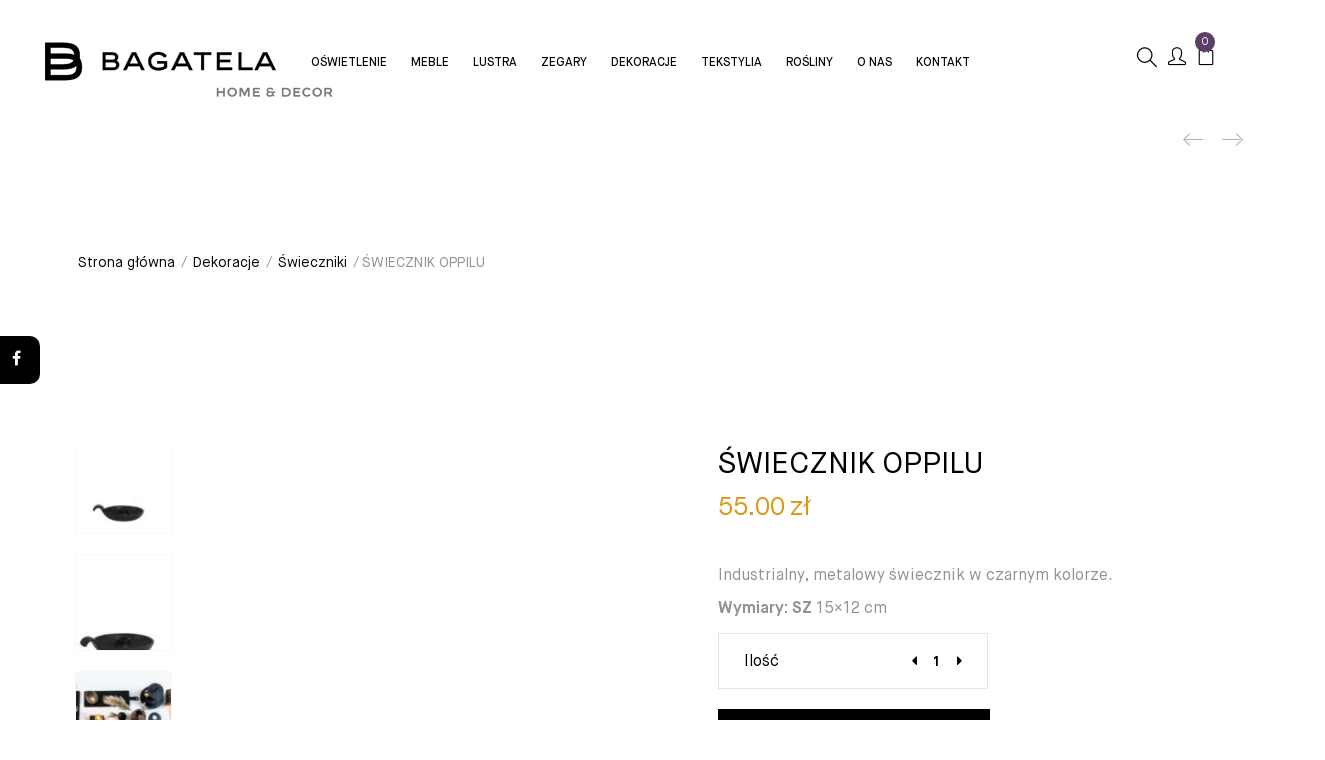

--- FILE ---
content_type: text/html; charset=UTF-8
request_url: https://www.sklepbagatela.pl/sklep/ll-swiecznik-oppilu/
body_size: 23921
content:
<!DOCTYPE html>
<html lang="pl-PL" prefix="og: https://ogp.me/ns#" class="no-js no-svg">
<head>
    <meta charset="UTF-8">
    <meta name="viewport" content="width=device-width, initial-scale=1">
    <link rel="profile" href="https://gmpg.org/xfn/11">
	<script id="cookie-law-info-gcm-var-js">
var _ckyGcm = {"status":true,"default_settings":[{"analytics":"denied","advertisement":"denied","functional":"denied","necessary":"granted","ad_user_data":"denied","ad_personalization":"denied","regions":"All"}],"wait_for_update":2000,"url_passthrough":false,"ads_data_redaction":false}</script>
<script id="cookie-law-info-gcm-js" type="text/javascript" src="https://www.sklepbagatela.pl/wp-content/plugins/cookie-law-info/lite/frontend/js/gcm.min.js"></script> <script id="cookieyes" type="text/javascript" src="https://cdn-cookieyes.com/client_data/221ae0d35a7f11fd7780c6fa/script.js"></script>
<!-- Google Tag Manager for WordPress by gtm4wp.com -->
<script data-cfasync="false" data-pagespeed-no-defer>
	var gtm4wp_datalayer_name = "dataLayer";
	var dataLayer = dataLayer || [];
	const gtm4wp_use_sku_instead = false;
	const gtm4wp_id_prefix = '';
	const gtm4wp_remarketing = false;
	const gtm4wp_eec = true;
	const gtm4wp_classicec = false;
	const gtm4wp_currency = 'PLN';
	const gtm4wp_product_per_impression = 10;
	const gtm4wp_needs_shipping_address = false;
	const gtm4wp_business_vertical = 'retail';
	const gtm4wp_business_vertical_id = 'id';
	const gtm4wp_clear_ecommerce = false;
</script>
<!-- End Google Tag Manager for WordPress by gtm4wp.com -->
<!-- Optymalizacja wyszukiwarek według Rank Math - https://rankmath.com/ -->
<title>ŚWIECZNIK OPPILU. Designerskie Wyposażenie Wnętrz - Sklep Bagatela</title>
<meta name="description" content="Industrialny, metalowy świecznik w czarnym kolorze. Wymiary: SZ 15×12 cm"/>
<meta name="robots" content="follow, index, max-snippet:-1, max-video-preview:-1, max-image-preview:large"/>
<link rel="canonical" href="https://www.sklepbagatela.pl/sklep/ll-swiecznik-oppilu/" />
<meta property="og:locale" content="pl_PL" />
<meta property="og:type" content="product" />
<meta property="og:title" content="ŚWIECZNIK OPPILU. Designerskie Wyposażenie Wnętrz - Sklep Bagatela" />
<meta property="og:description" content="Industrialny, metalowy świecznik w czarnym kolorze. Wymiary: SZ 15×12 cm" />
<meta property="og:url" content="https://www.sklepbagatela.pl/sklep/ll-swiecznik-oppilu/" />
<meta property="og:site_name" content="Sklep Bagatela" />
<meta property="og:updated_time" content="2021-07-23T15:22:07+02:00" />
<meta property="og:image" content="https://www.sklepbagatela.pl/wp-content/uploads/2021/04/6032912.jpg" />
<meta property="og:image:secure_url" content="https://www.sklepbagatela.pl/wp-content/uploads/2021/04/6032912.jpg" />
<meta property="og:image:width" content="900" />
<meta property="og:image:height" content="900" />
<meta property="og:image:alt" content="ŚWIECZNIK OPPILU" />
<meta property="og:image:type" content="image/jpeg" />
<meta property="product:price:amount" content="55" />
<meta property="product:price:currency" content="PLN" />
<meta property="product:availability" content="instock" />
<meta name="twitter:card" content="summary_large_image" />
<meta name="twitter:title" content="ŚWIECZNIK OPPILU. Designerskie Wyposażenie Wnętrz - Sklep Bagatela" />
<meta name="twitter:description" content="Industrialny, metalowy świecznik w czarnym kolorze. Wymiary: SZ 15×12 cm" />
<meta name="twitter:image" content="https://www.sklepbagatela.pl/wp-content/uploads/2021/04/6032912.jpg" />
<meta name="twitter:label1" content="Cena" />
<meta name="twitter:data1" content="55.00&nbsp;&#122;&#322;" />
<meta name="twitter:label2" content="Dostępność" />
<meta name="twitter:data2" content="Na stanie" />
<script type="application/ld+json" class="rank-math-schema">{"@context":"https://schema.org","@graph":[{"@type":"Organization","@id":"https://www.sklepbagatela.pl/#organization","name":"Sklep Bagatela"},{"@type":"WebSite","@id":"https://www.sklepbagatela.pl/#website","url":"https://www.sklepbagatela.pl","name":"Sklep Bagatela","publisher":{"@id":"https://www.sklepbagatela.pl/#organization"},"inLanguage":"pl-PL"},{"@type":"ImageObject","@id":"https://www.sklepbagatela.pl/wp-content/uploads/2021/04/6032912.jpg","url":"https://www.sklepbagatela.pl/wp-content/uploads/2021/04/6032912.jpg","width":"900","height":"900","inLanguage":"pl-PL"},{"@type":"ItemPage","@id":"https://www.sklepbagatela.pl/sklep/ll-swiecznik-oppilu/#webpage","url":"https://www.sklepbagatela.pl/sklep/ll-swiecznik-oppilu/","name":"\u015aWIECZNIK OPPILU. Designerskie Wyposa\u017cenie Wn\u0119trz - Sklep Bagatela","datePublished":"2021-04-22T13:46:17+02:00","dateModified":"2021-07-23T15:22:07+02:00","isPartOf":{"@id":"https://www.sklepbagatela.pl/#website"},"primaryImageOfPage":{"@id":"https://www.sklepbagatela.pl/wp-content/uploads/2021/04/6032912.jpg"},"inLanguage":"pl-PL"},{"@type":"Product","name":"\u015aWIECZNIK OPPILU. Designerskie Wyposa\u017cenie Wn\u0119trz - Sklep Bagatela","description":"Sklep Bagatela \u27a4 \u015aWIECZNIK OPPILU w atrakcyjnej Cenie \u2714\ufe0f Naturalne, szlachetne surowce \u2714\ufe0f Starannie wyselekcjonowane marki \u2b50 Kup!","sku":"6032912","category":"Lampiony/\u015awieczniki","mainEntityOfPage":{"@id":"https://www.sklepbagatela.pl/sklep/ll-swiecznik-oppilu/#webpage"},"image":[{"@type":"ImageObject","url":"https://www.sklepbagatela.pl/wp-content/uploads/2021/04/6032912.jpg","height":"900","width":"900"},{"@type":"ImageObject","url":"https://www.sklepbagatela.pl/wp-content/uploads/2021/04/6032912_1.jpg","height":"900","width":"600"},{"@type":"ImageObject","url":"https://www.sklepbagatela.pl/wp-content/uploads/2021/04/6032912_11.jpg","height":"600","width":"900"}],"offers":{"@type":"Offer","price":"55.00","priceCurrency":"PLN","priceValidUntil":"2027-12-31","availability":"https://schema.org/InStock","itemCondition":"NewCondition","url":"https://www.sklepbagatela.pl/sklep/ll-swiecznik-oppilu/","seller":{"@type":"Organization","@id":"https://www.sklepbagatela.pl/","name":"Sklep Bagatela","url":"https://www.sklepbagatela.pl","logo":""}},"color":"czarny","@id":"https://www.sklepbagatela.pl/sklep/ll-swiecznik-oppilu/#richSnippet"}]}</script>
<!-- /Wtyczka Rank Math WordPress SEO -->

<link rel='dns-prefetch' href='//fonts.googleapis.com' />
<link rel="alternate" type="application/rss+xml" title="Sklep Bagatela &raquo; Kanał z wpisami" href="https://www.sklepbagatela.pl/feed/" />
<script type="text/javascript">
/* <![CDATA[ */
window._wpemojiSettings = {"baseUrl":"https:\/\/s.w.org\/images\/core\/emoji\/15.0.3\/72x72\/","ext":".png","svgUrl":"https:\/\/s.w.org\/images\/core\/emoji\/15.0.3\/svg\/","svgExt":".svg","source":{"concatemoji":"https:\/\/www.sklepbagatela.pl\/wp-includes\/js\/wp-emoji-release.min.js?ver=bd5e414632c421280d6002b0ee07a584"}};
/*! This file is auto-generated */
!function(i,n){var o,s,e;function c(e){try{var t={supportTests:e,timestamp:(new Date).valueOf()};sessionStorage.setItem(o,JSON.stringify(t))}catch(e){}}function p(e,t,n){e.clearRect(0,0,e.canvas.width,e.canvas.height),e.fillText(t,0,0);var t=new Uint32Array(e.getImageData(0,0,e.canvas.width,e.canvas.height).data),r=(e.clearRect(0,0,e.canvas.width,e.canvas.height),e.fillText(n,0,0),new Uint32Array(e.getImageData(0,0,e.canvas.width,e.canvas.height).data));return t.every(function(e,t){return e===r[t]})}function u(e,t,n){switch(t){case"flag":return n(e,"\ud83c\udff3\ufe0f\u200d\u26a7\ufe0f","\ud83c\udff3\ufe0f\u200b\u26a7\ufe0f")?!1:!n(e,"\ud83c\uddfa\ud83c\uddf3","\ud83c\uddfa\u200b\ud83c\uddf3")&&!n(e,"\ud83c\udff4\udb40\udc67\udb40\udc62\udb40\udc65\udb40\udc6e\udb40\udc67\udb40\udc7f","\ud83c\udff4\u200b\udb40\udc67\u200b\udb40\udc62\u200b\udb40\udc65\u200b\udb40\udc6e\u200b\udb40\udc67\u200b\udb40\udc7f");case"emoji":return!n(e,"\ud83d\udc26\u200d\u2b1b","\ud83d\udc26\u200b\u2b1b")}return!1}function f(e,t,n){var r="undefined"!=typeof WorkerGlobalScope&&self instanceof WorkerGlobalScope?new OffscreenCanvas(300,150):i.createElement("canvas"),a=r.getContext("2d",{willReadFrequently:!0}),o=(a.textBaseline="top",a.font="600 32px Arial",{});return e.forEach(function(e){o[e]=t(a,e,n)}),o}function t(e){var t=i.createElement("script");t.src=e,t.defer=!0,i.head.appendChild(t)}"undefined"!=typeof Promise&&(o="wpEmojiSettingsSupports",s=["flag","emoji"],n.supports={everything:!0,everythingExceptFlag:!0},e=new Promise(function(e){i.addEventListener("DOMContentLoaded",e,{once:!0})}),new Promise(function(t){var n=function(){try{var e=JSON.parse(sessionStorage.getItem(o));if("object"==typeof e&&"number"==typeof e.timestamp&&(new Date).valueOf()<e.timestamp+604800&&"object"==typeof e.supportTests)return e.supportTests}catch(e){}return null}();if(!n){if("undefined"!=typeof Worker&&"undefined"!=typeof OffscreenCanvas&&"undefined"!=typeof URL&&URL.createObjectURL&&"undefined"!=typeof Blob)try{var e="postMessage("+f.toString()+"("+[JSON.stringify(s),u.toString(),p.toString()].join(",")+"));",r=new Blob([e],{type:"text/javascript"}),a=new Worker(URL.createObjectURL(r),{name:"wpTestEmojiSupports"});return void(a.onmessage=function(e){c(n=e.data),a.terminate(),t(n)})}catch(e){}c(n=f(s,u,p))}t(n)}).then(function(e){for(var t in e)n.supports[t]=e[t],n.supports.everything=n.supports.everything&&n.supports[t],"flag"!==t&&(n.supports.everythingExceptFlag=n.supports.everythingExceptFlag&&n.supports[t]);n.supports.everythingExceptFlag=n.supports.everythingExceptFlag&&!n.supports.flag,n.DOMReady=!1,n.readyCallback=function(){n.DOMReady=!0}}).then(function(){return e}).then(function(){var e;n.supports.everything||(n.readyCallback(),(e=n.source||{}).concatemoji?t(e.concatemoji):e.wpemoji&&e.twemoji&&(t(e.twemoji),t(e.wpemoji)))}))}((window,document),window._wpemojiSettings);
/* ]]> */
</script>
<style id='wp-emoji-styles-inline-css' type='text/css'>

	img.wp-smiley, img.emoji {
		display: inline !important;
		border: none !important;
		box-shadow: none !important;
		height: 1em !important;
		width: 1em !important;
		margin: 0 0.07em !important;
		vertical-align: -0.1em !important;
		background: none !important;
		padding: 0 !important;
	}
</style>
<link rel='stylesheet' id='wp-block-library-css' href='https://www.sklepbagatela.pl/wp-includes/css/dist/block-library/style.min.css?ver=bd5e414632c421280d6002b0ee07a584'  media='all' />
<style id='wp-block-library-theme-inline-css' type='text/css'>
.wp-block-audio :where(figcaption){color:#555;font-size:13px;text-align:center}.is-dark-theme .wp-block-audio :where(figcaption){color:#ffffffa6}.wp-block-audio{margin:0 0 1em}.wp-block-code{border:1px solid #ccc;border-radius:4px;font-family:Menlo,Consolas,monaco,monospace;padding:.8em 1em}.wp-block-embed :where(figcaption){color:#555;font-size:13px;text-align:center}.is-dark-theme .wp-block-embed :where(figcaption){color:#ffffffa6}.wp-block-embed{margin:0 0 1em}.blocks-gallery-caption{color:#555;font-size:13px;text-align:center}.is-dark-theme .blocks-gallery-caption{color:#ffffffa6}:root :where(.wp-block-image figcaption){color:#555;font-size:13px;text-align:center}.is-dark-theme :root :where(.wp-block-image figcaption){color:#ffffffa6}.wp-block-image{margin:0 0 1em}.wp-block-pullquote{border-bottom:4px solid;border-top:4px solid;color:currentColor;margin-bottom:1.75em}.wp-block-pullquote cite,.wp-block-pullquote footer,.wp-block-pullquote__citation{color:currentColor;font-size:.8125em;font-style:normal;text-transform:uppercase}.wp-block-quote{border-left:.25em solid;margin:0 0 1.75em;padding-left:1em}.wp-block-quote cite,.wp-block-quote footer{color:currentColor;font-size:.8125em;font-style:normal;position:relative}.wp-block-quote.has-text-align-right{border-left:none;border-right:.25em solid;padding-left:0;padding-right:1em}.wp-block-quote.has-text-align-center{border:none;padding-left:0}.wp-block-quote.is-large,.wp-block-quote.is-style-large,.wp-block-quote.is-style-plain{border:none}.wp-block-search .wp-block-search__label{font-weight:700}.wp-block-search__button{border:1px solid #ccc;padding:.375em .625em}:where(.wp-block-group.has-background){padding:1.25em 2.375em}.wp-block-separator.has-css-opacity{opacity:.4}.wp-block-separator{border:none;border-bottom:2px solid;margin-left:auto;margin-right:auto}.wp-block-separator.has-alpha-channel-opacity{opacity:1}.wp-block-separator:not(.is-style-wide):not(.is-style-dots){width:100px}.wp-block-separator.has-background:not(.is-style-dots){border-bottom:none;height:1px}.wp-block-separator.has-background:not(.is-style-wide):not(.is-style-dots){height:2px}.wp-block-table{margin:0 0 1em}.wp-block-table td,.wp-block-table th{word-break:normal}.wp-block-table :where(figcaption){color:#555;font-size:13px;text-align:center}.is-dark-theme .wp-block-table :where(figcaption){color:#ffffffa6}.wp-block-video :where(figcaption){color:#555;font-size:13px;text-align:center}.is-dark-theme .wp-block-video :where(figcaption){color:#ffffffa6}.wp-block-video{margin:0 0 1em}:root :where(.wp-block-template-part.has-background){margin-bottom:0;margin-top:0;padding:1.25em 2.375em}
</style>
<link rel='stylesheet' id='wc-block-vendors-style-css' href='https://www.sklepbagatela.pl/wp-content/plugins/woocommerce/packages/woocommerce-blocks/build/vendors-style.css?ver=2.7.3'  media='all' />
<link rel='stylesheet' id='wc-block-style-css' href='https://www.sklepbagatela.pl/wp-content/plugins/woocommerce/packages/woocommerce-blocks/build/style.css?ver=2.7.3'  media='all' />
<style id='classic-theme-styles-inline-css' type='text/css'>
/*! This file is auto-generated */
.wp-block-button__link{color:#fff;background-color:#32373c;border-radius:9999px;box-shadow:none;text-decoration:none;padding:calc(.667em + 2px) calc(1.333em + 2px);font-size:1.125em}.wp-block-file__button{background:#32373c;color:#fff;text-decoration:none}
</style>
<style id='global-styles-inline-css' type='text/css'>
:root{--wp--preset--aspect-ratio--square: 1;--wp--preset--aspect-ratio--4-3: 4/3;--wp--preset--aspect-ratio--3-4: 3/4;--wp--preset--aspect-ratio--3-2: 3/2;--wp--preset--aspect-ratio--2-3: 2/3;--wp--preset--aspect-ratio--16-9: 16/9;--wp--preset--aspect-ratio--9-16: 9/16;--wp--preset--color--black: #000000;--wp--preset--color--cyan-bluish-gray: #abb8c3;--wp--preset--color--white: #ffffff;--wp--preset--color--pale-pink: #f78da7;--wp--preset--color--vivid-red: #cf2e2e;--wp--preset--color--luminous-vivid-orange: #ff6900;--wp--preset--color--luminous-vivid-amber: #fcb900;--wp--preset--color--light-green-cyan: #7bdcb5;--wp--preset--color--vivid-green-cyan: #00d084;--wp--preset--color--pale-cyan-blue: #8ed1fc;--wp--preset--color--vivid-cyan-blue: #0693e3;--wp--preset--color--vivid-purple: #9b51e0;--wp--preset--gradient--vivid-cyan-blue-to-vivid-purple: linear-gradient(135deg,rgba(6,147,227,1) 0%,rgb(155,81,224) 100%);--wp--preset--gradient--light-green-cyan-to-vivid-green-cyan: linear-gradient(135deg,rgb(122,220,180) 0%,rgb(0,208,130) 100%);--wp--preset--gradient--luminous-vivid-amber-to-luminous-vivid-orange: linear-gradient(135deg,rgba(252,185,0,1) 0%,rgba(255,105,0,1) 100%);--wp--preset--gradient--luminous-vivid-orange-to-vivid-red: linear-gradient(135deg,rgba(255,105,0,1) 0%,rgb(207,46,46) 100%);--wp--preset--gradient--very-light-gray-to-cyan-bluish-gray: linear-gradient(135deg,rgb(238,238,238) 0%,rgb(169,184,195) 100%);--wp--preset--gradient--cool-to-warm-spectrum: linear-gradient(135deg,rgb(74,234,220) 0%,rgb(151,120,209) 20%,rgb(207,42,186) 40%,rgb(238,44,130) 60%,rgb(251,105,98) 80%,rgb(254,248,76) 100%);--wp--preset--gradient--blush-light-purple: linear-gradient(135deg,rgb(255,206,236) 0%,rgb(152,150,240) 100%);--wp--preset--gradient--blush-bordeaux: linear-gradient(135deg,rgb(254,205,165) 0%,rgb(254,45,45) 50%,rgb(107,0,62) 100%);--wp--preset--gradient--luminous-dusk: linear-gradient(135deg,rgb(255,203,112) 0%,rgb(199,81,192) 50%,rgb(65,88,208) 100%);--wp--preset--gradient--pale-ocean: linear-gradient(135deg,rgb(255,245,203) 0%,rgb(182,227,212) 50%,rgb(51,167,181) 100%);--wp--preset--gradient--electric-grass: linear-gradient(135deg,rgb(202,248,128) 0%,rgb(113,206,126) 100%);--wp--preset--gradient--midnight: linear-gradient(135deg,rgb(2,3,129) 0%,rgb(40,116,252) 100%);--wp--preset--font-size--small: 13px;--wp--preset--font-size--medium: 20px;--wp--preset--font-size--large: 36px;--wp--preset--font-size--x-large: 42px;--wp--preset--font-size--normal: 14px;--wp--preset--font-size--huge: 48px;--wp--preset--spacing--20: 0.44rem;--wp--preset--spacing--30: 0.67rem;--wp--preset--spacing--40: 1rem;--wp--preset--spacing--50: 1.5rem;--wp--preset--spacing--60: 2.25rem;--wp--preset--spacing--70: 3.38rem;--wp--preset--spacing--80: 5.06rem;--wp--preset--shadow--natural: 6px 6px 9px rgba(0, 0, 0, 0.2);--wp--preset--shadow--deep: 12px 12px 50px rgba(0, 0, 0, 0.4);--wp--preset--shadow--sharp: 6px 6px 0px rgba(0, 0, 0, 0.2);--wp--preset--shadow--outlined: 6px 6px 0px -3px rgba(255, 255, 255, 1), 6px 6px rgba(0, 0, 0, 1);--wp--preset--shadow--crisp: 6px 6px 0px rgba(0, 0, 0, 1);}:where(.is-layout-flex){gap: 0.5em;}:where(.is-layout-grid){gap: 0.5em;}body .is-layout-flex{display: flex;}.is-layout-flex{flex-wrap: wrap;align-items: center;}.is-layout-flex > :is(*, div){margin: 0;}body .is-layout-grid{display: grid;}.is-layout-grid > :is(*, div){margin: 0;}:where(.wp-block-columns.is-layout-flex){gap: 2em;}:where(.wp-block-columns.is-layout-grid){gap: 2em;}:where(.wp-block-post-template.is-layout-flex){gap: 1.25em;}:where(.wp-block-post-template.is-layout-grid){gap: 1.25em;}.has-black-color{color: var(--wp--preset--color--black) !important;}.has-cyan-bluish-gray-color{color: var(--wp--preset--color--cyan-bluish-gray) !important;}.has-white-color{color: var(--wp--preset--color--white) !important;}.has-pale-pink-color{color: var(--wp--preset--color--pale-pink) !important;}.has-vivid-red-color{color: var(--wp--preset--color--vivid-red) !important;}.has-luminous-vivid-orange-color{color: var(--wp--preset--color--luminous-vivid-orange) !important;}.has-luminous-vivid-amber-color{color: var(--wp--preset--color--luminous-vivid-amber) !important;}.has-light-green-cyan-color{color: var(--wp--preset--color--light-green-cyan) !important;}.has-vivid-green-cyan-color{color: var(--wp--preset--color--vivid-green-cyan) !important;}.has-pale-cyan-blue-color{color: var(--wp--preset--color--pale-cyan-blue) !important;}.has-vivid-cyan-blue-color{color: var(--wp--preset--color--vivid-cyan-blue) !important;}.has-vivid-purple-color{color: var(--wp--preset--color--vivid-purple) !important;}.has-black-background-color{background-color: var(--wp--preset--color--black) !important;}.has-cyan-bluish-gray-background-color{background-color: var(--wp--preset--color--cyan-bluish-gray) !important;}.has-white-background-color{background-color: var(--wp--preset--color--white) !important;}.has-pale-pink-background-color{background-color: var(--wp--preset--color--pale-pink) !important;}.has-vivid-red-background-color{background-color: var(--wp--preset--color--vivid-red) !important;}.has-luminous-vivid-orange-background-color{background-color: var(--wp--preset--color--luminous-vivid-orange) !important;}.has-luminous-vivid-amber-background-color{background-color: var(--wp--preset--color--luminous-vivid-amber) !important;}.has-light-green-cyan-background-color{background-color: var(--wp--preset--color--light-green-cyan) !important;}.has-vivid-green-cyan-background-color{background-color: var(--wp--preset--color--vivid-green-cyan) !important;}.has-pale-cyan-blue-background-color{background-color: var(--wp--preset--color--pale-cyan-blue) !important;}.has-vivid-cyan-blue-background-color{background-color: var(--wp--preset--color--vivid-cyan-blue) !important;}.has-vivid-purple-background-color{background-color: var(--wp--preset--color--vivid-purple) !important;}.has-black-border-color{border-color: var(--wp--preset--color--black) !important;}.has-cyan-bluish-gray-border-color{border-color: var(--wp--preset--color--cyan-bluish-gray) !important;}.has-white-border-color{border-color: var(--wp--preset--color--white) !important;}.has-pale-pink-border-color{border-color: var(--wp--preset--color--pale-pink) !important;}.has-vivid-red-border-color{border-color: var(--wp--preset--color--vivid-red) !important;}.has-luminous-vivid-orange-border-color{border-color: var(--wp--preset--color--luminous-vivid-orange) !important;}.has-luminous-vivid-amber-border-color{border-color: var(--wp--preset--color--luminous-vivid-amber) !important;}.has-light-green-cyan-border-color{border-color: var(--wp--preset--color--light-green-cyan) !important;}.has-vivid-green-cyan-border-color{border-color: var(--wp--preset--color--vivid-green-cyan) !important;}.has-pale-cyan-blue-border-color{border-color: var(--wp--preset--color--pale-cyan-blue) !important;}.has-vivid-cyan-blue-border-color{border-color: var(--wp--preset--color--vivid-cyan-blue) !important;}.has-vivid-purple-border-color{border-color: var(--wp--preset--color--vivid-purple) !important;}.has-vivid-cyan-blue-to-vivid-purple-gradient-background{background: var(--wp--preset--gradient--vivid-cyan-blue-to-vivid-purple) !important;}.has-light-green-cyan-to-vivid-green-cyan-gradient-background{background: var(--wp--preset--gradient--light-green-cyan-to-vivid-green-cyan) !important;}.has-luminous-vivid-amber-to-luminous-vivid-orange-gradient-background{background: var(--wp--preset--gradient--luminous-vivid-amber-to-luminous-vivid-orange) !important;}.has-luminous-vivid-orange-to-vivid-red-gradient-background{background: var(--wp--preset--gradient--luminous-vivid-orange-to-vivid-red) !important;}.has-very-light-gray-to-cyan-bluish-gray-gradient-background{background: var(--wp--preset--gradient--very-light-gray-to-cyan-bluish-gray) !important;}.has-cool-to-warm-spectrum-gradient-background{background: var(--wp--preset--gradient--cool-to-warm-spectrum) !important;}.has-blush-light-purple-gradient-background{background: var(--wp--preset--gradient--blush-light-purple) !important;}.has-blush-bordeaux-gradient-background{background: var(--wp--preset--gradient--blush-bordeaux) !important;}.has-luminous-dusk-gradient-background{background: var(--wp--preset--gradient--luminous-dusk) !important;}.has-pale-ocean-gradient-background{background: var(--wp--preset--gradient--pale-ocean) !important;}.has-electric-grass-gradient-background{background: var(--wp--preset--gradient--electric-grass) !important;}.has-midnight-gradient-background{background: var(--wp--preset--gradient--midnight) !important;}.has-small-font-size{font-size: var(--wp--preset--font-size--small) !important;}.has-medium-font-size{font-size: var(--wp--preset--font-size--medium) !important;}.has-large-font-size{font-size: var(--wp--preset--font-size--large) !important;}.has-x-large-font-size{font-size: var(--wp--preset--font-size--x-large) !important;}
:where(.wp-block-post-template.is-layout-flex){gap: 1.25em;}:where(.wp-block-post-template.is-layout-grid){gap: 1.25em;}
:where(.wp-block-columns.is-layout-flex){gap: 2em;}:where(.wp-block-columns.is-layout-grid){gap: 2em;}
:root :where(.wp-block-pullquote){font-size: 1.5em;line-height: 1.6;}
</style>
<link rel='stylesheet' id='contact-form-7-css' href='https://www.sklepbagatela.pl/wp-content/plugins/contact-form-7/includes/css/styles.css?ver=5.1.4'  media='all' />
<link rel='stylesheet' id='famisp-frontend-css' href='https://www.sklepbagatela.pl/wp-content/plugins/fami-sales-popup/assets/css/frontend.css?ver=bd5e414632c421280d6002b0ee07a584'  media='all' />
<link rel='stylesheet' id='rs-plugin-settings-css' href='https://www.sklepbagatela.pl/wp-content/plugins/revslider/public/assets/css/rs6.css?ver=6.1.8'  media='all' />
<style id='rs-plugin-settings-inline-css' type='text/css'>
#rs-demo-id {}
</style>
<link rel='stylesheet' id='photoswipe-css' href='https://www.sklepbagatela.pl/wp-content/plugins/woocommerce/assets/css/photoswipe/photoswipe.min.css?ver=4.3.6'  media='all' />
<link rel='stylesheet' id='photoswipe-default-skin-css' href='https://www.sklepbagatela.pl/wp-content/plugins/woocommerce/assets/css/photoswipe/default-skin/default-skin.min.css?ver=4.3.6'  media='all' />
<style id='woocommerce-inline-inline-css' type='text/css'>
.woocommerce form .form-row .required { visibility: visible; }
</style>
<link rel='stylesheet' id='yith-quick-view-css' href='https://www.sklepbagatela.pl/wp-content/plugins/yith-woocommerce-quick-view/assets/css/yith-quick-view.css?ver=2.9.0'  media='all' />
<style id='yith-quick-view-inline-css' type='text/css'>

				#yith-quick-view-modal .yith-quick-view-overlay{background:rgba( 0, 0, 0, 0.8)}
				#yith-quick-view-modal .yith-wcqv-main{background:#ffffff;}
				#yith-quick-view-close{color:#cdcdcd;}
				#yith-quick-view-close:hover{color:#ff0000;}
</style>
<link rel='stylesheet' id='nomos-googlefonts-css' href='https://fonts.googleapis.com/css?family=Open%2BSans%3A300%2C300i%2C400%2C400i%2C600%2C600i%2C700%2C700i%2C800%2C800i%7CMontserrat%3A400%2C500%2C600%2C700&#038;subset=latin%2Clatin-ext&#038;ver=6.6.2'  media='all' />
<link rel='stylesheet' id='boostrap-css' href='https://www.sklepbagatela.pl/wp-content/themes/nomos/assets/css/bootstrap.min.css?ver=bd5e414632c421280d6002b0ee07a584'  media='all' />
<link rel='stylesheet' id='owl-carousel-css' href='https://www.sklepbagatela.pl/wp-content/themes/nomos/assets/css/owl.carousel.min.css?ver=bd5e414632c421280d6002b0ee07a584'  media='all' />
<link rel='stylesheet' id='font-awesome-css' href='https://www.sklepbagatela.pl/wp-content/themes/nomos/assets/css/font-awesome.min.css?ver=bd5e414632c421280d6002b0ee07a584'  media='all' />
<style id='font-awesome-inline-css' type='text/css'>
[data-font="FontAwesome"]:before {font-family: 'FontAwesome' !important;content: attr(data-icon) !important;speak: none !important;font-weight: normal !important;font-variant: normal !important;text-transform: none !important;line-height: 1 !important;font-style: normal !important;-webkit-font-smoothing: antialiased !important;-moz-osx-font-smoothing: grayscale !important;}
</style>
<link rel='stylesheet' id='simple-line-icons-css' href='https://www.sklepbagatela.pl/wp-content/themes/nomos/assets/css/simple-line-icons.css?ver=bd5e414632c421280d6002b0ee07a584'  media='all' />
<link rel='stylesheet' id='flat-icons-css' href='https://www.sklepbagatela.pl/wp-content/themes/nomos/assets/css/flaticon.css?ver=bd5e414632c421280d6002b0ee07a584'  media='all' />
<link rel='stylesheet' id='scrollbar-css' href='https://www.sklepbagatela.pl/wp-content/themes/nomos/assets/css/jquery.scrollbar.css?ver=bd5e414632c421280d6002b0ee07a584'  media='all' />
<link rel='stylesheet' id='nomos-custom-css' href='https://www.sklepbagatela.pl/wp-content/themes/nomos/assets/css/customs.css?ver=bd5e414632c421280d6002b0ee07a584'  media='all' />
<link rel='stylesheet' id='nomos-main-style-css' href='https://www.sklepbagatela.pl/wp-content/themes/nomos/style.css?ver=bd5e414632c421280d6002b0ee07a584'  media='all' />
<link rel='stylesheet' id='ascltr-custom-style-css' href='https://www.sklepbagatela.pl/wp-content/themes/nomos/custom/ascltr-style.css?ver=1762943462'  media='all' />
<link rel='stylesheet' id='prdctfltr-css' href='https://www.sklepbagatela.pl/wp-content/plugins/prdctfltr/lib/css/style.min.css?ver=6.6.5'  media='all' />
<link rel='stylesheet' id='nomos_custom_css-css' href='https://www.sklepbagatela.pl/wp-content/themes/nomos/assets/css/customs.css?ver=bd5e414632c421280d6002b0ee07a584'  media='all' />
<style id='nomos_custom_css-inline-css' type='text/css'>
.vc_custom_1591544872400{padding-top: 20px !important;padding-right: 20px !important;padding-bottom: 20px !important;padding-left: 20px !important;background-image: url(https://wro12.home.pl/bagatela/wp-content/uploads/2020/06/shop-menu-1.jpg?id=8564) !important;}.vc_custom_1502123255370{padding-top: 0px !important;padding-right: 20px !important;padding-bottom: 13px !important;padding-left: 20px !important;}.vc_custom_1502123246360{padding-top: 0px !important;padding-right: 20px !important;padding-bottom: 13px !important;padding-left: 20px !important;}.vc_custom_1530838027238{padding-right: 25px !important;padding-bottom: 30px !important;padding-left: 25px !important;background: #f8f8fb url(https://nomos.famithemes.com/wp-content/uploads/2018/06/bg-menu-bl.jpg?id=6253) !important;}@media (max-width: 1024px){ .responsive_js_composer_custom_css_354284321 { background-color:#ffffff!important;background-image:none!important; } }@media (max-width: 1199px){ .responsive_js_composer_custom_css_81999391 .vc_column-inner{padding-top: 0px!important;}}@media (max-width: 1199px){ .responsive_js_composer_custom_css_1458449082 .vc_column-inner{padding-top: 10px!important;}}.vc_custom_1759521074041{background-color: #fcfcfc !important;}.vc_custom_1759521043200{background-color: #fcfcfc !important;}.vc_custom_1759521034376{background-color: #fcfcfc !important;}.vc_custom_1759521023384{background-color: #fcfcfc !important;}.vc_custom_1759521012360{background-color: #fcfcfc !important;}@media (max-width: 991px){ .responsive_js_composer_custom_css_191414934 { margin-top: -35px!important; } }@media (max-width: 991px){ .responsive_js_composer_custom_css_845038878 .vc_column-inner{padding-top: 0px!important;}}.vc_custom_1591544872400{padding-top: 20px !important;padding-right: 20px !important;padding-bottom: 20px !important;padding-left: 20px !important;background-image: url(https://wro12.home.pl/bagatela/wp-content/uploads/2020/06/shop-menu-1.jpg?id=8564) !important;}.vc_custom_1502123255370{padding-top: 0px !important;padding-right: 20px !important;padding-bottom: 13px !important;padding-left: 20px !important;}.vc_custom_1502123246360{padding-top: 0px !important;padding-right: 20px !important;padding-bottom: 13px !important;padding-left: 20px !important;}

			a:hover, a:focus, a:active {
			    color: #5d3e65;
			}
			blockquote, q {
			    border-left: 4px solid #5d3e65;
			}
			button:hover,
			input[type="submit"]:hover,
			button:focus,
			input[type="submit"]:focus {
			    background: #5d3e65;
			}
			.box-mobile-menu .back-menu:hover,
			.box-mobile-menu .close-menu:hover {
			    color: #5d3e65;
			}
			.style-3 div.owl-carousel.product-list-owl .owl-nav div:hover {
			    color: #5d3e65;
			}
			.nomos-custommenu.style4 .widgettitle::before {
			    border-bottom: 1px solid #5d3e65;
			}
			.horizon-menu .main-navigation .main-menu .menu-item:hover > a {
			    color: #5d3e65;
			}
			.horizon-menu .main-navigation .main-menu > .menu-item .submenu li > a:hover {
			    color: #5d3e65;
			}
			.horizon-menu .main-navigation .main-menu .menu-item:hover .toggle-submenu::before {
			    color: #5d3e65 !important;
			}
			.horizon-menu .main-navigation .main-menu > .menu-item .submenu li.active > a {
			    color: #5d3e65;
			}
			.box-mobile-menu .main-menu .menu-item:hover > a {
			    color: #5d3e65;
			}
			.box-mobile-menu .main-menu .menu-item:hover > .toggle-submenu::before {
			    color: #5d3e65;
			}
			.mobile-navigation:hover {
			    color: #5d3e65;
			}
			.menu-btn-icon:hover span {
			    background-color: #5d3e65 !important;
			}
			.box-mobile-menu .main-menu .menu-item.active > a {
			    color: #5d3e65;
			}
			.single-product-mobile .product-grid .product-info .price {
			    color: #5d3e65;
			}
			.nomos-content-single-product-mobile .product-mobile-layout .woocommerce-product-gallery .flex-control-nav.flex-control-thumbs li img.flex-active {
			    border-color: #5d3e65;
			}
			.product-mobile-layout .detail-content .summary .price {
			    background-color: #5d3e65;
			}
			.single-product-mobile .owl-products.owl-carousel .owl-dots .owl-dot::before {
			    border: 2px solid #5d3e65;
			}
			.close-vertical-menu:hover {
			    color: #5d3e65;
			}
			.vertical-menu .main-navigation .main-menu > .menu-item:hover > a {
			    color: #5d3e65;
			}
			.menu-social .social-list li a:hover {
			    background-color: #5d3e65;
			}
			.header-search-box > .icons:hover {
			    color: #5d3e65;
			}
			.instant-search-close:hover {
			    color: #5d3e65;
			}
			.instant-search-modal .product-cats label span::before {
			    border-bottom: 1px solid #5d3e65;
			}

			.instant-search-modal .product-cats label span:hover,
			.instant-search-modal .product-cats label.selected span {
			    color: #5d3e65;
			}
			.search-view:hover {
			    background-color: #5d3e65;
			}
			.currency-language .wcml-dropdown-click a.wcml-cs-item-toggle:hover::before {
			    border-color: #5d3e65;
			}
			.currency-language .wcml-dropdown-click a.wcml-cs-item-toggle:hover::after {
			    border-color: #5d3e65 transparent transparent transparent;
			}
			.currency-language .dropdown > a:hover::after {
			    border-color: #5d3e65 transparent transparent transparent;
			}
			.currency-language .dropdown > a:hover::before {
			    border-color: #5d3e65;
			}

			.currency-language .dropdown .active a {
			    color: #5d3e65;
			}
			.header .nomos-minicart:hover .mini-cart-icon {
			    color: #5d3e65;
			}
			.header .nomos-minicart .mini-cart-icon .minicart-number {
			    background: #5d3e65;
			}
			.header .minicart-content-inner .close-minicart:hover {
			    color: #5d3e65;
			}
			.header .minicart-items .product-cart .product-remove .remove:hover {
			    color: #5d3e65;
			}
			.header .minicart-content-inner .actions .button:hover {
			    color: #5d3e65;
			}
			.header .to-cart:hover {
			    background-color: #5d3e65;
			}
			.header .nomos-minicart.is-adding-to-cart .minicart-content-inner > .minicart-list-items::after {
			    color: #5d3e65;
			}
			.header .minicart-items .product-cart.loading::after {
			    color: #5d3e65;
			}
			.header-type-transparent-white .horizon-menu .main-navigation .main-menu .menu-item:hover > a {
			    color: #5d3e65;
			}
			.header-type-transparent-white .currency-language .wcml-dropdown-click a.wcml-cs-item-toggle:hover::before,
			.header-type-transparent-white .currency-language .dropdown > a:hover::before {
			    border-color: #5d3e65;
			}
			.header-type-transparent-dark .currency-language .wcml-dropdown-click a:hover,
			.header-type-transparent-dark .currency-language .dropdown a:hover,
			.header-type-transparent-dark .block-account a:hover,
			.header-type-transparent-dark .header-search-box > .icons:hover,
			.header-type-transparent-dark .nomos-minicart .mini-cart-icon:hover,
			.header-type-transparent-dark .horizon-menu .main-navigation .main-menu .menu-item:hover > a {
			    color: #5d3e65;
			}
			.header-type-transparent-dark .currency-language .wcml-dropdown-click a.wcml-cs-item-toggle:hover::after,
			.header-type-transparent-dark .currency-language .dropdown > a:hover::after {
			    border-color: #5d3e65 transparent transparent transparent;
			}
			.header-type-transparent-dark .currency-language .wcml-dropdown-click a.wcml-cs-item-toggle:hover::before,
			.header-type-transparent-dark .currency-language .dropdown > a:hover::before {
			    border-color: #5d3e65;
			}
			.nomos-newsletter.style1 .newsletter-form-wrap .submit-newsletter:hover::before {
			    color: #5d3e65;
			}
			.nomos-custommenu.style2 .menu > li a:hover {
			    color: #5d3e65;
			}
			.sticky_info_single_product button.nomos-single-add-to-cart-btn.btn.button {
			    background: #5d3e65;
			}
			.footer.style1 .nomos-socials .social-item:hover {
			    color: #5d3e65;
			}
			.banner-page .content-banner .breadcrumb-trail .trail-items .trail-item a:hover span {
			    color: #5d3e65;
			}
			.banner-page .content-banner .breadcrumb-trail .trail-items .trail-item a:hover {
			    color: #5d3e65;
			}
			.post-info .cat-post a:hover,
			.post-info .tag-post a:hover {
			    color: #5d3e65;
			}
			.sticky .post-title a,.sticky .post-name a {
			    color: #5d3e65;
			}
			.post-title a:hover {
			    color: #5d3e65;
			}
			.post-author a:hover {
			    color: #5d3e65;
			}
			.post-info .cat-post a:hover,
			.post-info .tag-post a:hover {
			    color: #5d3e65;
			}
			.sticky .post-title a {
			    color: #5d3e65;
			}
			.post-title a:hover {
			    color: #5d3e65;
			}
			.post-author a:hover {
			    color: #5d3e65;
			}
			.single-container .header-post .cat-post a:hover,
			.single-container .header-post .tag-post a:hover {
			    color: #5d3e65;
			}
			.footer-post .post-navigation .nav-links .post-title:hover {
			    color: #5d3e65;
			}
			.comment_container .flex a:hover {
			    color: #5d3e65;
			}
			.comment-form .form-submit .submit:hover {
			    background: #5d3e65;
			}
			.post-product-carousel:hover .icons,
			.social-share:hover .icons {
			    color: #5d3e65;
			}
			.nomos-ajax-load a:hover, .more-items .woo-product-loadmore:hover {
			    background: #5d3e65;
			}
			.more-items .woo-product-loadmore.loading {
			    border-color: #5d3e65;
			}
			.more-items .woo-product-loadmore.loading::before {
			    color: #5d3e65;
			}
			.nomos-searchform button:hover {
			    color: #5d3e65;
			}
			.widget_categories ul li.cat-item a:hover,
			.widget_categories ul li.cat-item.current-cat,
			.widget_categories ul li.cat-item.current-cat a {
			    color: #5d3e65;
			}

			.widget_categories ul li.cat-item a:hover::before,
			.widget_categories ul li.cat-item.current-cat a::before {
			    border-color: #5d3e65;
			    background-color: #5d3e65;
			}
			.widget_shopping_cart .woocommerce-mini-cart__buttons .button:hover {
			    background-color: #5d3e65;
			}
			.WOOF_Widget .woof_container li .icheckbox_flat-purple.hover,
			.WOOF_Widget .woof_container li .iradio_flat-purple.hover,
			.icheckbox_flat-purple.checked,
			.iradio_flat-purple.checked {
			    background: #5d3e65 0 0 !important;
			    border: 1px solid #5d3e65 !important;
			}

			.WOOF_Widget .woof_container .icheckbox_flat-purple.checked ~ label,
			.WOOF_Widget .woof_container .iradio_flat-purple.checked ~ label,
			.WOOF_Widget .woof_container li label.hover,
			.WOOF_Widget .woof_container li label.hover {
			    color: #5d3e65;
			}
			.toolbar-products .category-filter li a::before {
			    border-bottom: 1px solid #5d3e65;
			}

			.toolbar-products .category-filter li.active a,
			.toolbar-products .category-filter li a:hover {
			    color: #5d3e65;
			}
			div.prdctfltr_wc.prdctfltr_round .prdctfltr_filter label.prdctfltr_active > span::before, div.prdctfltr_wc.prdctfltr_round .prdctfltr_filter label:hover > span::before {
			    background: #5d3e65;
			    border: 1px double #5d3e65;
			    color: #5d3e65;
			}
			.prdctfltr_woocommerce_filter_submit:hover, .prdctfltr_wc .prdctfltr_buttons .prdctfltr_reset span:hover, .prdctfltr_sale:hover,
			.prdctfltr_instock:hover {
			    background: #5d3e65;
			}
			.prdctfltr_sc.hide-cat-thumbs .product-category h2.woocommerce-loop-category__title:hover {
			    color: #5d3e65;
			}
			.prdctfltr_sc.hide-cat-thumbs .product-category h2.woocommerce-loop-category__title::before {
			    border-bottom: 1px solid #5d3e65;
			}
			.prdctfltr-pagination-load-more:not(.prdctfltr-ignite) .button:hover {
			    background: #5d3e65;
			}
			.toolbar-products-mobile .cat-item.active, .toolbar-products-mobile .cat-item.active a,
			.real-mobile-toolbar.toolbar-products-shortcode .cat-item.active, .real-mobile-toolbar.toolbar-products-shortcode .cat-item.active a {
			    color: #5d3e65;
			}
			.toolbar-products-mobile .part-filter-wrap .filter-toggle:hover {
			    background-color: #5d3e65;
			}
			.enable-shop-page-mobile .shop-page a.products-size.products-list.active {
			    color: #5d3e65;
			}
			.enable-shop-page-mobile .shop-page .product-inner .price {
			    color: #5d3e65;
			}
			.enable-shop-page-mobile .woocommerce-page-header ul .line-hover a:hover,
			.enable-shop-page-mobile .woocommerce-page-header ul .line-hover.active a {
			    color: #5d3e65;
			}
			.scrollbar-macosx > .scroll-element.scroll-y .scroll-bar {
			    background: #5d3e65;
			}
			a.button.btn.nomos-button.owl-btn-link:hover {
			    background: #5d3e65;
			}
			.yith-wcqv-button:hover {
			    color: #5d3e65;
			}
			#yith-quick-view-close:hover {
			    color: #5d3e65;
			}
			#yith-quick-view-content .woocommerce-product-gallery .flex-control-nav.flex-control-thumbs > li img.flex-active{
			    border: 1px solid #5d3e65;
			}
			.product-inner .product-title a:hover {
			    color: #5d3e65;
			}
			.style-3 .yith-wcqv-button {
			    background: #5d3e65;
			}

			.product-inner .add_to_cart_button,
			.product-inner .added_to_cart,
			.product-inner .product_type_variable,
			.product-inner .product_type_simple,
			.product-inner .product_type_external,
			.product-inner .product_type_grouped {
			    color: #5d3e65;
			}
			.woocommerce-product-gallery .woocommerce-product-gallery__trigger:hover {
			    color: #5d3e65;
			}
			.woocommerce-product-gallery .flex-control-nav.flex-control-thumbs .slick-arrow {
			    color: #5d3e65;
			}
			.summary .woocommerce-product-rating .woocommerce-review-link:hover {
			    color: #5d3e65;
			}
			.reset_variations:hover {
			    background-color: #5d3e65;
			}
			.summary .cart .single_add_to_cart_button:hover {
			    background-color: #5d3e65;
			}
			.product_meta a:hover {
			    color: #5d3e65;
			}
			.gallery_detail .slick-dots li button::before {
			    border: 2px solid #5d3e65;
			}
			.big_images .slick-dots li button::before {
			    border: 2px solid #5d3e65;
			}
			.nomos-bt-video a, .product-360-button a {
			    color: #5d3e65;
			}
			.nomos-bt-video a:hover, .product-360-button a:hover {
			    background: #5d3e65;
			    border-color: #5d3e65;
			}
			.wc-tabs li a::before {
			    border-bottom: 1px solid #5d3e65;
			}

			.wc-tabs li a:hover,
			.wc-tabs li.active a {
			    color: #5d3e65;
			}
			p.stars:hover a:before,
			p.stars.selected:not(:hover) a:before {
			    color: #5d3e65;
			}
			.return-to-shop .button:hover {
			    background-color: #5d3e65;
			}

			body .woocommerce table.shop_table tr td.product-remove a:hover {
			    color: #5d3e65;
			}
			body .woocommerce table.shop_table .product-add-to-cart .add_to_cart:hover {
			    background: #5d3e65;
			}
			.actions-btn .shopping:hover {
			    background-color: #5d3e65;
			}
			.wc-proceed-to-checkout .checkout-button:hover {
			    background-color: #5d3e65;
			}
			.nomos-socials.style1 .social-item:hover {
			    color: #5d3e65;
			}
			.nomos-socials.style2 .social-item:hover {
			    background: #5d3e65;
			    border-color: #5d3e65;
			}
			.nomos-socials.style3 .social-item:hover {
			    color: #5d3e65;
			}
			.nomos-title .block-title a:hover {
			    color: #5d3e65;
			}
			.nomos-title.default a:hover {
			    color: #5d3e65;
			    border-color: #5d3e65;
			}
			.nomos-title.style4 .block-link:hover {
			    color: #5d3e65;
			}
			.nomos-block-info .block-price {
			    color: #5d3e65;
			}
			.nomos-block-info .block-link:hover {
			    background-color: #5d3e65;
			}
			.nomos-banner .block-title a:hover {
			    color: #5d3e65;
			}
			.nomos-banner.style3 .block-link:hover {
			    background-color: #5d3e65;
			    border-color: #5d3e65;
			}
			.nomos-banner.style4 .block-link:hover {
			    color: #5d3e65;
			}
			.nomos-title-short-desc .block-link:hover {
			    background-color: #5d3e65!important;
			    border-color: #5d3e65!important;
			}
			.media-item-lookbook .item-lookbook-content .lookbook-title a:hover {
			    color: #5d3e65;
			}
			.media-item-lookbook .item-lookbook-content > a:hover {
			    background-color: #5d3e65;
			}
			.nomos-categories .info .category-name a:hover {
			    color: #5d3e65;
			}
			.nomos-categories .category-link:hover {
			    color: #5d3e65;
			}
			.nomos-categories.default .info .category-name a:hover,
			.nomos-categories.default .category-link:hover {
			    color: #5d3e65;
			}
			.nomos-tabs .tab-link li a::before {
			    border-bottom: 1px solid #5d3e65;
			}

			.nomos-tabs .tab-link li a:hover,
			.nomos-tabs .tab-link li.active a {
			    color: #5d3e65;
			}
			.nomos-mapper-btn-link:hover {
			    color: #5d3e65;
			}
			.woocommerce-MyAccount-content input.button:hover {
			    background: #5d3e65;
			}
			.woocommerce-MyAccount-navigation > ul li.is-active a {
			    color: #5d3e65;
			}
			.shop-sidebar .widget ul li a:hover {
			    color: #5d3e65;
			}
			.shop-sidebar .widget ul li a:hover::before {
			    background: #5d3e65 none repeat scroll 0 0;
			    border-color: #5d3e65;
			}
			.products-size.active svg, .products-size:hover svg {
			    stroke: #5d3e65;
			    fill: #5d3e65;
			}
			.price_slider_amount .button:hover, .price_slider_amount .button:focus {
			    background-color: #5d3e65;
			    border: 2px solid #5d3e65;
			}
			.error404 .nomos-searchform button:hover {
			    background: #5d3e65;
			}
			body .ziss-item .ziss-figure-wrap .ziss-hotspot-wrap .ziss-hotspot-popup .add_to_cart_button,
			body .ziss-item .ziss-figure-wrap .ziss-hotspot-wrap .ziss-hotspot-popup .added_to_cart {
			    color: #5d3e65;
			}
			.woocommerce-cart-form-mobile .actions .actions-btn .shopping:hover {
			    background-color: #5d3e65;
			    border-color: #5d3e65;
			}
			.total-price-html {
			    color: #5d3e65;
			}
			div.famibt-wrap .famibt-item .famibt-price {
			    color: #5d3e65;
			}

			.famibt-wrap ins {
			    color: #5d3e65;
			}
			.famibt-messages-wrap a.button.wc-forward:hover {
			    background: #5d3e65;
			}
			@media (max-width: 1100px) {
			    .single-post-products-carousel.owl-carousel .owl-dots .owl-dot::before {
			        border: 2px solid #5d3e65;
			    }
			}.vc_custom_1532550978004{margin-right: -120px !important;margin-left: -120px !important;padding-top: 50px !important;padding-right: 120px !important;padding-bottom: 70px !important;padding-left: 120px !important;background-color: #f8f8f8 !important;}.vc_custom_1590254821761{margin-bottom: 10px !important;}@media (max-width: 767px){ .responsive_js_composer_custom_css_309504968 { padding-top: 20px!important;padding-bottom: 30px!important;background-image:none!important;-webkit-box-shadow: 0px 0px 0px 0px rgba(0,0,0,1);                -moz-box-shadow: 0px 0px 0px 0px rgba(0,0,0,1);                box-shadow: 0px 0px 0px 0px rgba(0,0,0,1) } }@media (max-width: 767px){ .responsive_js_composer_custom_css_1971510876 .vc_column-inner{padding-top: 25px!important;background-image:none!important;-webkit-box-shadow: 0px 0px 0px 0px rgba(0,0,0,1);                -moz-box-shadow: 0px 0px 0px 0px rgba(0,0,0,1);                box-shadow: 0px 0px 0px 0px rgba(0,0,0,1)}}@media (max-width: 767px){ .responsive_js_composer_custom_css_630849680 .vc_column-inner{padding-top: 25px!important;background-image:none!important;-webkit-box-shadow: 0px 0px 0px 0px rgba(0,0,0,1);                -moz-box-shadow: 0px 0px 0px 0px rgba(0,0,0,1);                box-shadow: 0px 0px 0px 0px rgba(0,0,0,1)}}
</style>
<link rel='stylesheet' id='wp-add-custom-css-css' href='https://www.sklepbagatela.pl?display_custom_css=css&#038;ver=6.6.2'  media='all' />
<script type="text/template" id="tmpl-variation-template">
	<div class="woocommerce-variation-description">{{{ data.variation.variation_description }}}</div>
	<div class="woocommerce-variation-price">{{{ data.variation.price_html }}}</div>
	<div class="woocommerce-variation-availability">{{{ data.variation.availability_html }}}</div>
</script>
<script type="text/template" id="tmpl-unavailable-variation-template">
	<p>Przepraszamy, ten produkt jest niedostępny. Prosimy wybrać inną kombinację.</p>
</script>
<script  src="https://www.sklepbagatela.pl/wp-includes/js/jquery/jquery.min.js?ver=3.7.1" id="jquery-core-js"></script>
<script  src="https://www.sklepbagatela.pl/wp-includes/js/jquery/jquery-migrate.min.js?ver=3.4.1" id="jquery-migrate-js"></script>
<script type="text/javascript" id="famisp-frontend-js-extra">
/* <![CDATA[ */
var famisp = {"ajaxurl":"https:\/\/www.sklepbagatela.pl\/wp-admin\/admin-ajax.php","security":"7f2c934b92","sales_popup_data":{"famisp_enable_sales_popup":"yes","famisp_disable_sales_popup_mobile":"yes","famisp_popup_text":"Kto\u015b z {address} w\u0142a\u015bnie kupi\u0142 {product_name} {purchased_time} {time_unit} temu","famisp_min_time":"15000","famisp_max_time":"25000","famisp_products":[],"famisp_products_ids":"","famisp_enable_ran_buy_time_in_sec":"yes","famisp_min_random_buy_time_in_sec":"0","famisp_max_random_buy_time_in_sec":"59","famisp_enable_ran_buy_time_in_min":"yes","famisp_min_random_buy_time_in_min":"1","famisp_max_random_buy_time_in_min":"59","famisp_enable_ran_buy_time_in_hour":"yes","famisp_min_random_buy_time_in_hour":"1","famisp_max_random_buy_time_in_hour":"47","famisp_enable_ran_buy_time_in_day":"yes","famisp_min_random_buy_time_in_day":"2","famisp_max_random_buy_time_in_day":"10","all_addresses":[]},"text":{"second":"second","seconds":"seconds","minute":"minute","minutes":"minutes","hour":"hour","hours":"hours","day":"day","days":"days"},"price_format":"%2$s\u00a0%1$s","price_decimals":"2","price_thousand_separator":",","price_decimal_separator":".","currency_symbol":"z\u0142","wc_tax_enabled":"","cart_url":"https:\/\/www.sklepbagatela.pl\/cart\/"};
/* ]]> */
</script>
<script  src="https://www.sklepbagatela.pl/wp-content/plugins/fami-sales-popup/assets/js/frontend.js" id="famisp-frontend-js"></script>
<script  src="https://www.sklepbagatela.pl/wp-content/plugins/revslider/public/assets/js/revolution.tools.min.js?ver=6.0" id="tp-tools-js"></script>
<script  src="https://www.sklepbagatela.pl/wp-content/plugins/revslider/public/assets/js/rs6.min.js?ver=6.1.8" id="revmin-js"></script>
<script  src="https://www.sklepbagatela.pl/wp-content/plugins/woocommerce/assets/js/jquery-blockui/jquery.blockUI.min.js?ver=2.70" id="jquery-blockui-js"></script>
<script type="text/javascript" id="wc-add-to-cart-js-extra">
/* <![CDATA[ */
var wc_add_to_cart_params = {"ajax_url":"\/wp-admin\/admin-ajax.php","wc_ajax_url":"\/?wc-ajax=%%endpoint%%","i18n_view_cart":"Zobacz koszyk","cart_url":"https:\/\/www.sklepbagatela.pl\/cart\/","is_cart":"","cart_redirect_after_add":"no"};
/* ]]> */
</script>
<script  src="https://www.sklepbagatela.pl/wp-content/plugins/woocommerce/assets/js/frontend/add-to-cart.min.js?ver=4.3.6" id="wc-add-to-cart-js"></script>
<script  src="https://www.sklepbagatela.pl/wp-content/plugins/gtm4wp-1.19.1/dist/js/gtm4wp-woocommerce-enhanced.js?ver=1.19.1" id="gtm4wp-woocommerce-enhanced-js"></script>
<script  src="https://www.sklepbagatela.pl/wp-content/plugins/js_composer/assets/js/vendors/woocommerce-add-to-cart.js?ver=6.2.0" id="vc_woocommerce-add-to-cart-js-js"></script>
<script  src="https://www.sklepbagatela.pl/wp-content/themes/nomos/assets/js/bootstrap.min.js?ver=bd5e414632c421280d6002b0ee07a584" id="bootstrap-js"></script>
<script  src="https://www.sklepbagatela.pl/wp-content/themes/nomos/assets/js/owl.carousel.min.js?ver=bd5e414632c421280d6002b0ee07a584" id="owl-carousel-js"></script>
<script  src="https://www.sklepbagatela.pl/wp-content/themes/nomos/assets/js/chosen.jquery.min.js?ver=bd5e414632c421280d6002b0ee07a584" id="chosen-js"></script>
<script  src="https://www.sklepbagatela.pl/wp-content/themes/nomos/assets/js/jquery.magnific-popup.min.js?ver=bd5e414632c421280d6002b0ee07a584" id="magnific-popup-js"></script>
<script  src="https://www.sklepbagatela.pl/wp-content/themes/nomos/assets/js/jquery.scrollbar.min.js?ver=bd5e414632c421280d6002b0ee07a584" id="scrollbar-js"></script>
<script  src="https://www.sklepbagatela.pl/wp-content/themes/nomos/assets/js/jquery.sticky.js?ver=bd5e414632c421280d6002b0ee07a584" id="sticky-js"></script>
<script  src="https://www.sklepbagatela.pl/wp-content/themes/nomos/assets/js/jquery.fullPage.min.js?ver=bd5e414632c421280d6002b0ee07a584" id="full-page-js"></script>
<script  src="https://www.sklepbagatela.pl/wp-content/themes/nomos/assets/js/jquery.countdown.js?ver=bd5e414632c421280d6002b0ee07a584" id="jquery-countdown-js"></script>
<script  src="https://www.sklepbagatela.pl/wp-content/themes/nomos/assets/js/theia-sticky-sidebar.min.js?ver=bd5e414632c421280d6002b0ee07a584" id="theia-sticky-sidebar-js"></script>
<script  src="https://www.sklepbagatela.pl/wp-content/themes/nomos/assets/js/threesixty.min.js?ver=bd5e414632c421280d6002b0ee07a584" id="threesixty-js"></script>
<script  src="https://www.sklepbagatela.pl/wp-content/themes/nomos/assets/js/slick.js?ver=bd5e414632c421280d6002b0ee07a584" id="slick-js"></script>
<script  src="https://www.sklepbagatela.pl/wp-content/themes/nomos/assets/js/jquery.lazy.min.js?ver=bd5e414632c421280d6002b0ee07a584" id="lazy-js"></script>
<link rel="EditURI" type="application/rsd+xml" title="RSD" href="https://www.sklepbagatela.pl/xmlrpc.php?rsd" />
<!-- start Simple Custom CSS and JS -->
<!-- Google tag (gtag.js) -->
<script async src="https://www.googletagmanager.com/gtag/js?id=G-NWXFHN9D6Y"></script>
<script>
  window.dataLayer = window.dataLayer || [];
  function gtag(){dataLayer.push(arguments);}
  gtag('js', new Date());

  gtag('config', 'G-NWXFHN9D6Y');
</script>

<!-- Google Tag Manager -->
<script>(function(w,d,s,l,i){w[l]=w[l]||[];w[l].push({'gtm.start':
new Date().getTime(),event:'gtm.js'});var f=d.getElementsByTagName(s)[0],
j=d.createElement(s),dl=l!='dataLayer'?'&l='+l:'';j.async=true;j.src=
'https://www.googletagmanager.com/gtm.js?id='+i+dl;f.parentNode.insertBefore(j,f);
})(window,document,'script','dataLayer','GTM-NDV9G2N3');</script>
<!-- End Google Tag Manager --><!-- end Simple Custom CSS and JS -->
<script>readMoreArgs = []</script><script type="text/javascript">
				EXPM_VERSION=3.51;EXPM_AJAX_URL='https://www.sklepbagatela.pl/wp-admin/admin-ajax.php';
			function yrmAddEvent(element, eventName, fn) {
				if (element.addEventListener)
					element.addEventListener(eventName, fn, false);
				else if (element.attachEvent)
					element.attachEvent('on' + eventName, fn);
			}
			</script>
<!-- Google Tag Manager for WordPress by gtm4wp.com -->
<!-- GTM Container placement set to off -->
<script data-cfasync="false" data-pagespeed-no-defer type="text/javascript">
	var dataLayer_content = {"pagePostType":"product","pagePostType2":"single-product","pagePostAuthor":"admin","productRatingCounts":[],"productAverageRating":0,"productReviewCount":0,"productType":"simple","productIsVariable":0,"event":"gtm4wp.changeDetailViewEEC","ecommerce":{"currencyCode":"PLN","detail":{"products":[{"id":12286,"internal_id":12286,"name":"ŚWIECZNIK OPPILU","sku":"6032912","category":"Tealighty","price":55,"stocklevel":8}]}}};
	dataLayer.push( dataLayer_content );
</script>
<script>
	console.warn && console.warn("[GTM4WP] Google Tag Manager container code placement set to OFF !!!");
	console.warn && console.warn("[GTM4WP] Data layer codes are active but GTM container must be loaded using custom coding !!!");
</script>
<!-- End Google Tag Manager for WordPress by gtm4wp.com -->
		<script>
		(function(h,o,t,j,a,r){
			h.hj=h.hj||function(){(h.hj.q=h.hj.q||[]).push(arguments)};
			h._hjSettings={hjid:2400635,hjsv:5};
			a=o.getElementsByTagName('head')[0];
			r=o.createElement('script');r.async=1;
			r.src=t+h._hjSettings.hjid+j+h._hjSettings.hjsv;
			a.appendChild(r);
		})(window,document,'//static.hotjar.com/c/hotjar-','.js?sv=');
		</script>
			<noscript><style>.woocommerce-product-gallery{ opacity: 1 !important; }</style></noscript>
	<!-- All in one Favicon 4.8 --><link rel="icon" href="https://www.sklepbagatela.pl/wp-content/uploads/2024/09/fav.png" type="image/png"/>
<meta name="generator" content="Powered by WPBakery Page Builder - drag and drop page builder for WordPress."/>
<meta name="generator" content="Powered by Slider Revolution 6.1.8 - responsive, Mobile-Friendly Slider Plugin for WordPress with comfortable drag and drop interface." />
<meta name="generator" content="WooCommerce Product Filter - All in One WooCommerce Filter"/><script type="text/javascript">function setREVStartSize(e){			
			try {								
				var pw = document.getElementById(e.c).parentNode.offsetWidth,
					newh;
				pw = pw===0 || isNaN(pw) ? window.innerWidth : pw;
				e.tabw = e.tabw===undefined ? 0 : parseInt(e.tabw);
				e.thumbw = e.thumbw===undefined ? 0 : parseInt(e.thumbw);
				e.tabh = e.tabh===undefined ? 0 : parseInt(e.tabh);
				e.thumbh = e.thumbh===undefined ? 0 : parseInt(e.thumbh);
				e.tabhide = e.tabhide===undefined ? 0 : parseInt(e.tabhide);
				e.thumbhide = e.thumbhide===undefined ? 0 : parseInt(e.thumbhide);
				e.mh = e.mh===undefined || e.mh=="" || e.mh==="auto" ? 0 : parseInt(e.mh,0);		
				if(e.layout==="fullscreen" || e.l==="fullscreen") 						
					newh = Math.max(e.mh,window.innerHeight);				
				else{					
					e.gw = Array.isArray(e.gw) ? e.gw : [e.gw];
					for (var i in e.rl) if (e.gw[i]===undefined || e.gw[i]===0) e.gw[i] = e.gw[i-1];					
					e.gh = e.el===undefined || e.el==="" || (Array.isArray(e.el) && e.el.length==0)? e.gh : e.el;
					e.gh = Array.isArray(e.gh) ? e.gh : [e.gh];
					for (var i in e.rl) if (e.gh[i]===undefined || e.gh[i]===0) e.gh[i] = e.gh[i-1];
										
					var nl = new Array(e.rl.length),
						ix = 0,						
						sl;					
					e.tabw = e.tabhide>=pw ? 0 : e.tabw;
					e.thumbw = e.thumbhide>=pw ? 0 : e.thumbw;
					e.tabh = e.tabhide>=pw ? 0 : e.tabh;
					e.thumbh = e.thumbhide>=pw ? 0 : e.thumbh;					
					for (var i in e.rl) nl[i] = e.rl[i]<window.innerWidth ? 0 : e.rl[i];
					sl = nl[0];									
					for (var i in nl) if (sl>nl[i] && nl[i]>0) { sl = nl[i]; ix=i;}															
					var m = pw>(e.gw[ix]+e.tabw+e.thumbw) ? 1 : (pw-(e.tabw+e.thumbw)) / (e.gw[ix]);					

					newh =  (e.type==="carousel" && e.justify==="true" ? e.gh[ix] : (e.gh[ix] * m)) + (e.tabh + e.thumbh);
				}			
				
				if(window.rs_init_css===undefined) window.rs_init_css = document.head.appendChild(document.createElement("style"));					
				document.getElementById(e.c).height = newh;
				window.rs_init_css.innerHTML += "#"+e.c+"_wrapper { height: "+newh+"px }";				
			} catch(e){
				console.log("Failure at Presize of Slider:" + e)
			}					   
		  };</script>
		<style type="text/css" id="wp-custom-css">
			h5 {
   font-family: 'Maison Neue';
    font-weight: 600;
    font-size: 14px;
    line-height: 24px;
    letter-spacing: 1px;
    text-transform: uppercase;
    color: #000000;
    margin-bottom: 17px;
}
p {
    margin-bottom: 5px;
}
.woocommerce-page-header ul .line-hover a:hover, .woocommerce-page-header ul .line-hover.active a {
    color: #fff;
    background-color: #5d3e65;
}
.single .product_meta {
    display:none;
}
.summary .stock {
    display: inline-block;
    font-family: 'Maison Neue';
    font-weight: 600;
    font-size: 0px;
    letter-spacing: 2px;
    text-transform: uppercase;
    color: #000000;
}
.star-rating {
    width: 0px;
}
.product_meta > span {
    font-size: 0px;
}
.product:not(.big_images):not(.gallery_detail) h4.title-s-desc {
    display: none;
}
.horizon-menu .main-navigation .main-menu > .menu-item .submenu li > a {
    font-size: 16px;
    line-height: 38px;
    color: #919191;
    position: relative;
}
@media (min-width: 991px) {
.container {
	  padding-top: 120px;
    padding-left: 20px;
    padding-right: 20px;
    max-width: 100%;
}
	@media (max-width: 991px) {
.container {
	  padding-top: 160px;
    padding-left: 20px;
    padding-right: 20px;
    max-width: 100%;
}
		</style>
		<noscript><style> .wpb_animate_when_almost_visible { opacity: 1; }</style></noscript><style id="nomos-toolkit-inline" type="text/css"></style>
<style  type="text/css"></style>
<noscript><style id="rocket-lazyload-nojs-css">.rll-youtube-player, [data-lazy-src]{display:none !important;}</style></noscript></head>
<body data-rsssl=1 class="product-template-default single single-product postid-12286 wp-embed-responsive theme-nomos woocommerce woocommerce-page woocommerce-no-js -2.4.7 nomos-none-mobile-device wpb-js-composer js-comp-ver-6.2.0 vc_responsive">

<div id="page-wrapper" class="page-wrapper  wrapper_menu-sticky sticky-info_single_wrap">
    <div class="body-overlay"></div>
    <div class="sidebar-canvas-overlay"></div>
	        <div id="box-mobile-menu" class="box-mobile-menu full-height">
            <a href="javascript:void(0);" id="back-menu" class="back-menu"><i class="pe-7s-angle-left"></i></a>
            <span class="box-title">Menu</span>
            <a href="javascript:void(0);" class="close-menu"><i class="pe-7s-close"></i></a>
            <div class="box-inner"></div>
        </div>
		<header id="header"
        class="site-header header header-lg_l-mn_c-ic_r lg_l mn_c ic_r  menu-sticky-smart header-pos-absolute">
    <div class="header-wrap"
         style="background-color: #ffffff; color: #000000;">
		
        <div class="header-wrap-stick">
            <div class="header-position" style="background-color: #ffffff;">
                <div class="header-container">
                    <div class="main-menu-wrapper"></div>
                    <div class="row">
                        <div class="header-logo col-md-2 col-sm-2">
                            <div class="logo">
								<a href="https://www.sklepbagatela.pl/"><img style="width:288px" alt="Sklep Bagatela" src="data:image/svg+xml,%3Csvg%20xmlns='http://www.w3.org/2000/svg'%20viewBox='0%200%200%200'%3E%3C/svg%3E" class="_rw" data-lazy-src="https://www.sklepbagatela.pl/wp-content/uploads/2020/05/bagatela1.png" /><noscript><img style="width:288px" alt="Sklep Bagatela" src="https://www.sklepbagatela.pl/wp-content/uploads/2020/05/bagatela1.png" class="_rw" /></noscript></a>                            </div>
                        </div>
                        <div class="header-menu horizon-menu col-sm-7 col-md-8">
                            <nav class="main-navigation">
								<ul id="menu-primary-menu" class="clone-main-menu nomos-nav main-menu"><li id="menu-item-24834" class="menu-item menu-item-type-custom menu-item-object-custom menu-item-24834"><a title="Oświetlenie" href="https://www.sklepbagatela.pl/kategoria-produktu/oswietlenie/">Oświetlenie</a></li>
<li id="menu-item-24835" class="menu-item menu-item-type-custom menu-item-object-custom menu-item-24835"><a title="Meble" href="https://www.sklepbagatela.pl/kategoria-produktu/meble/">Meble</a></li>
<li id="menu-item-24842" class="menu-item menu-item-type-custom menu-item-object-custom menu-item-24842"><a title="Lustra" href="https://www.sklepbagatela.pl/kategoria-produktu/lustra/">Lustra</a></li>
<li id="menu-item-24843" class="menu-item menu-item-type-custom menu-item-object-custom menu-item-24843"><a title="Zegary" href="https://www.sklepbagatela.pl/kategoria-produktu/zegary/">Zegary</a></li>
<li id="menu-item-24844" class="menu-item menu-item-type-custom menu-item-object-custom menu-item-24844"><a title="Dekoracje" href="https://www.sklepbagatela.pl/kategoria-produktu/dekoracje/">Dekoracje</a></li>
<li id="menu-item-24845" class="menu-item menu-item-type-custom menu-item-object-custom menu-item-24845"><a title="Tekstylia" href="https://www.sklepbagatela.pl/kategoria-produktu/tekstylia/">Tekstylia</a></li>
<li id="menu-item-24846" class="menu-item menu-item-type-custom menu-item-object-custom menu-item-24846"><a title="Rośliny" href="https://www.sklepbagatela.pl/kategoria-produktu/rosliny/">Rośliny</a></li>
<li id="menu-item-13176" class="menu-item menu-item-type-post_type menu-item-object-page menu-item-has-children menu-item-13176 parent"><a title="O Nas" href="https://www.sklepbagatela.pl/o-nas/">O Nas</a><span class="toggle-submenu"></span>
<ul role="menu" class=" submenu">
	<li id="menu-item-8385" class="menu-item menu-item-type-custom menu-item-object-custom menu-item-8385"><a title="Regulamin" href="https://www.sklepbagatela.pl/regulamin">Regulamin</a></li>
	<li id="menu-item-13277" class="menu-item menu-item-type-custom menu-item-object-custom menu-item-13277"><a title="Bon Podarunkowy" href="https://www.sklepbagatela.pl/sklep/bon-podarunkowy/">Bon Podarunkowy</a></li>
</ul>
</li>
<li id="menu-item-8499" class="menu-item menu-item-type-post_type menu-item-object-page menu-item-8499"><a title="Kontakt" href="https://www.sklepbagatela.pl/kontakt/">Kontakt</a></li>
</ul>                            </nav>
                        </div>
                        <div class="header-control-right col-sm-3 col-md-2">
                            <div class="header-control-wrap">
								                                <div class="header-search-box">
                                    <span class="icon-magnifier icons"></span>
									<div class="instant-search-modal">
    <div class="instant-search-wrap">
        <div class="instant-search-close"><span></span></div>
        <div class="container">
            <div class="row">
                <div class="col-sm-12">
                    <form method="get" class="instant-search"
                          action="https://www.sklepbagatela.pl/">
                        <div class="search-fields">
                            <div class="search-input">
                                <input type="text" name="s" class="search-field" autocomplete="off">
                                <span class="text-search">Szukaj ... </span>
								                                    <input type="hidden" name="post_type" value="product">
								                            </div>
                            <div class="search-results-container search-results-croll scrollbar-macosx">
                                <div class="search-results-container-inner">

                                </div>
                            </div>
                        </div>
                    </form>
                </div>
            </div>
        </div>
    </div>
</div>                                </div>
								                                    <div class="block-account">
										                                            <a href="#login-popup" data-effect="mfp-zoom-in" class="acc-popup">
                                                <span>
                                                    <span class="flaticon-user"></span>
                                                </span>
                                            </a>
										                                    </div>
									<div class="nomos-minicart">
    <div class="minicart-canvas-overlay"></div>
    <span class="mini-cart-icon">
        <span class="icon-bag icons"></span>
        <span class="minicart-number">0</span>
    </span>
	        <div class="minicart-content shopcart-empty">
            <div class="minicart-content-inner">
                <h3 class="minicart-title">
					Twój Koszyk                </h3>
                <span class="minicart-number-items">
                    0                </span>
                <div class="close-minicart"></div>
                <div class="minicart-list-items">
                    <div class="empty-wrap">
                        <div class="empty-title">Brak produktów w koszyku</div>
                        <a href="https://www.sklepbagatela.pl"
                           class="to-cart">Przejdź do Sklepu</a>
                    </div>
                </div>
                <div class="des-cart"><a
                            href="https://www.sklepbagatela.pl/polityka-prywatnosci/">Reklamacje &amp; Zwroty</a></div>
            </div>
        </div>
	</div>
								                                <a class="menu-bar mobile-navigation" href="javascript:void(0)">
                                    <span class="menu-btn-icon">
                                        <span style="color: #000000;"></span>
                                        <span style="color: #000000;"></span>
                                        <span style="color: #000000;"></span>
                                    </span>
                                </a>
                            </div>
                        </div>
                    </div>
                </div>
            </div>
        </div>
    </div>
	
	
</header>		
    <div class="product-toolbar">
        <div class="container">
			<nav class="woocommerce-breadcrumb"><a href="https://www.sklepbagatela.pl">Strona główna</a>&nbsp;&#47;&nbsp;<a href="https://www.sklepbagatela.pl/kategoria-produktu/dekoracje/">Dekoracje</a>&nbsp;&#47;&nbsp;<a href="https://www.sklepbagatela.pl/kategoria-produktu/dekoracje/swieczniki/">Świeczniki</a>&nbsp;&#47;&nbsp;ŚWIECZNIK OPPILU</nav>
	<nav class="navigation post-navigation" aria-label="Szukaj Produktów">
		<h2 class="screen-reader-text">Szukaj Produktów</h2>
		<div class="nav-links"><div class="nav-previous"><a href="https://www.sklepbagatela.pl/sklep/l-wazon-chow-31cm/" rel="prev"><span class="arrow"></span><span class="screen-reader-text">WAZON CHOW</span></a></div><div class="nav-next"><a href="https://www.sklepbagatela.pl/sklep/pt-tealight-marble/" rel="next"><span class="screen-reader-text">TEALIGHT MARBLE</span><span class="arrow"></span></a></div></div>
	</nav>        </div>
    </div>
	
	    <div class="main-container shop-page no-sidebar">
		            <div class="nomos-single-container">
				                <div class="row">
                    <div class="main-content col-sm-12">
						                        <div class="main-product">
							<div id="product-12286" class="vertical_thumnail product type-product post-12286 status-publish first instock product_cat-lampiony-swieczniki product_cat-swieczniki product_cat-tealighty product_tag-czarny product_tag-swiecznik has-post-thumbnail shipping-taxable purchasable product-type-simple">
    <div class="product-top-inner">
		        <div class="container">
			            <div class="main-content-product clearfix">
                <div class="content-product-inner">
                    <div class="single-left" >
													<div class="woocommerce-product-gallery woocommerce-product-gallery--with-images woocommerce-product-gallery--columns-4 images" data-columns="4" style="opacity: 0; transition: opacity .25s ease-in-out;">
	<figure class="woocommerce-product-gallery__wrapper">
		<div data-thumb="https://www.sklepbagatela.pl/wp-content/uploads/2021/04/6032912-100x100.jpg" data-thumb-alt="" class="woocommerce-product-gallery__image"><a href="https://www.sklepbagatela.pl/wp-content/uploads/2021/04/6032912.jpg"><img width="600" height="600" src="https://www.sklepbagatela.pl/wp-content/uploads/2021/04/6032912-600x600.jpg" class="wp-post-image" alt="ŚWIECZNIK OPPILU" title="ŚWIECZNIK OPPILU" data-caption="" data-src="https://www.sklepbagatela.pl/wp-content/uploads/2021/04/6032912.jpg" data-large_image="https://www.sklepbagatela.pl/wp-content/uploads/2021/04/6032912.jpg" data-large_image_width="900" data-large_image_height="900" decoding="async" fetchpriority="high" srcset="https://www.sklepbagatela.pl/wp-content/uploads/2021/04/6032912-600x600.jpg 600w, https://www.sklepbagatela.pl/wp-content/uploads/2021/04/6032912-300x300.jpg 300w, https://www.sklepbagatela.pl/wp-content/uploads/2021/04/6032912-150x150.jpg 150w, https://www.sklepbagatela.pl/wp-content/uploads/2021/04/6032912-768x768.jpg 768w, https://www.sklepbagatela.pl/wp-content/uploads/2021/04/6032912-100x100.jpg 100w, https://www.sklepbagatela.pl/wp-content/uploads/2021/04/6032912.jpg 900w" sizes="(max-width: 600px) 100vw, 600px" /></a></div><div data-thumb="https://www.sklepbagatela.pl/wp-content/uploads/2021/04/6032912_1-100x100.jpg" data-thumb-alt="" class="woocommerce-product-gallery__image"><a href="https://www.sklepbagatela.pl/wp-content/uploads/2021/04/6032912_1.jpg"><img width="600" height="900" src="https://www.sklepbagatela.pl/wp-content/uploads/2021/04/6032912_1.jpg" class="" alt="ŚWIECZNIK OPPILU" title="ŚWIECZNIK OPPILU" data-caption="" data-src="https://www.sklepbagatela.pl/wp-content/uploads/2021/04/6032912_1.jpg" data-large_image="https://www.sklepbagatela.pl/wp-content/uploads/2021/04/6032912_1.jpg" data-large_image_width="600" data-large_image_height="900" decoding="async" srcset="https://www.sklepbagatela.pl/wp-content/uploads/2021/04/6032912_1.jpg 600w, https://www.sklepbagatela.pl/wp-content/uploads/2021/04/6032912_1-200x300.jpg 200w" sizes="(max-width: 600px) 100vw, 600px" /></a></div><div data-thumb="https://www.sklepbagatela.pl/wp-content/uploads/2021/04/6032912_11-100x100.jpg" data-thumb-alt="" class="woocommerce-product-gallery__image"><a href="https://www.sklepbagatela.pl/wp-content/uploads/2021/04/6032912_11.jpg"><img width="600" height="400" src="https://www.sklepbagatela.pl/wp-content/uploads/2021/04/6032912_11-600x400.jpg" class="" alt="ŚWIECZNIK OPPILU" title="ŚWIECZNIK OPPILU" data-caption="" data-src="https://www.sklepbagatela.pl/wp-content/uploads/2021/04/6032912_11.jpg" data-large_image="https://www.sklepbagatela.pl/wp-content/uploads/2021/04/6032912_11.jpg" data-large_image_width="900" data-large_image_height="600" decoding="async" srcset="https://www.sklepbagatela.pl/wp-content/uploads/2021/04/6032912_11-600x400.jpg 600w, https://www.sklepbagatela.pl/wp-content/uploads/2021/04/6032912_11-300x200.jpg 300w, https://www.sklepbagatela.pl/wp-content/uploads/2021/04/6032912_11-768x512.jpg 768w, https://www.sklepbagatela.pl/wp-content/uploads/2021/04/6032912_11.jpg 900w" sizes="(max-width: 600px) 100vw, 600px" /></a></div>	</figure>
</div>
												                        <div class="nomos-product-button">
							                        </div>
                    </div> <!--End .Single-left -->
                    <div class="detail-content">
                        <div class="summary entry-summary ">
							<h1 class="product_title entry-title">ŚWIECZNIK OPPILU</h1><p class="price"><span class="woocommerce-Price-amount amount">55.00&nbsp;<span class="woocommerce-Price-currencySymbol">&#122;&#322;</span></span></p>
<div class="woocommerce-product-details__short-description">
	<p>Industrialny, metalowy świecznik w czarnym kolorze.</p><p><strong><b>Wymiary: SZ </b></strong>15×12 cm</p>
<!--HTML compressed, size saved 1.77%. From 113 bytes, now 111 bytes--></div>

	
	<form class="cart" method="post" enctype='multipart/form-data'>
		    <div class="quantity">
		Ilość        <div class="control">
            <a class="btn-number qtyminus quantity-minus" href="#"><i class="fa fa-caret-left"
                                                                      aria-hidden="true"></i></a>
            <input type="text" data-step="1"
                   data-min="1" data-max="8"
                   name="quantity" value="1"
                   title="Ilość"
                   class="input-qty qty" size="4"/>
            <a class="btn-number qtyplus quantity-plus" href="#"><i class="fa fa-caret-right"
                                                                    aria-hidden="true"></i></a>
        </div>
    </div>
	
		<button type="submit" name="add-to-cart" value="12286" class="nomos-simple-add-to-cart-button single_add_to_cart_button button alt">Dodaj do koszyka</button>

		<input type="hidden" name="gtm4wp_id" value="12286" />
<input type="hidden" name="gtm4wp_internal_id" value="12286" />
<input type="hidden" name="gtm4wp_name" value="ŚWIECZNIK OPPILU" />
<input type="hidden" name="gtm4wp_sku" value="6032912" />
<input type="hidden" name="gtm4wp_category" value="Tealighty" />
<input type="hidden" name="gtm4wp_price" value="55" />
<input type="hidden" name="gtm4wp_stocklevel" value="8" />
	</form>

	
<div class="product_meta">
	
			
</div>
	<p>&nbsp;</p>
	<div class="panel-group" id="accordion" role="tablist" aria-multiselectable="true">
					<div class="panel panel-default">
			    <div class="panel-heading" role="tab" id="heading-dip">
			      <h4 class="panel-title">
			        <a role="button" data-toggle="collapse" data-parent="#accordion" href="#collapse-0" aria-expanded="true" aria-controls="collapse-0">
			          Opis			        </a>
			      </h4>
			    </div>
			    <div id="collapse-0" class="panel-collapse collapse in" role="tabpanel" aria-labelledby="heading-0">
			      <div class="panel-body">
			        

<p>Metalowy świecznik w klasycznym czarnym kolorze. Doskonale sprawdzi się jako dekoracja w loftowym czy industrialnym stylu wnętrza. Utrzymany w bardzo modnym minimalistycznym stylu. Z pewnością nada wnętrzu charakteru. Idealny jako element dekoracji niemal do każdego pomieszczenia, zarówno do salonu, sypialni, przedpokoju, czy łazienki. Wystarcz włożyć świecę, zapalić i wyjątkowa atmosfera stworzona! Świecznik Oppilu w nieoczywistym wydaniu to designerska alternatywa dla produktów tego typu.</p>
			      </div>
			    </div>
			  </div>
			  					<div class="panel panel-default">
			    <div class="panel-heading" role="tab" id="heading-dip">
			      <h4 class="panel-title">
			        <a role="button" class="collapsed" data-toggle="collapse" data-parent="#accordion" href="#collapse-1" aria-expanded="true" aria-controls="collapse-1">
			          Nasza rozmiarówka			        </a>
			      </h4>
			    </div>
			    <div id="collapse-1" class="panel-collapse collapse" role="tabpanel" aria-labelledby="heading-1">
			      <div class="panel-body">
			        

<table class="woocommerce-product-attributes shop_attributes">
			<tr class="woocommerce-product-attributes-item woocommerce-product-attributes-item--attribute_pa_color">
			<th class="woocommerce-product-attributes-item__label">Kolor</th>
			<td class="woocommerce-product-attributes-item__value"><p>czarny</p>
</td>
		</tr>
	</table>

			      </div>
			    </div>
			  </div>
			  					
	
                        </div><!-- .summary -->
                    </div> <!--End .detail-content -->
                </div>
            </div><!--End .main-content-product -->
			        </div>
	    </div>
    <div class="produc-bottom-inner">
        <div class="container">
				    <section class="related products product-grid">

        <h2 class="product-grid-title">Podobne Produkty</h2>
        <div class="owl-carousel owl-products equal-container better-height"
             data-margin="30" data-nav="false"
             data-dots="false" data-loop="false"
             data-responsive='{&quot;0&quot;:{&quot;items&quot;:&quot;1&quot;},&quot;360&quot;:{&quot;items&quot;:&quot;2&quot;},&quot;768&quot;:{&quot;items&quot;:&quot;2&quot;},&quot;992&quot;:{&quot;items&quot;:&quot;3&quot;},&quot;1200&quot;:{&quot;items&quot;:&quot;4&quot;},&quot;1500&quot;:{&quot;items&quot;:&quot;4&quot;}}'>
			                <div class="product-item style-1 post-12286 product type-product status-publish has-post-thumbnail product_cat-lampiony-swieczniki product_cat-swieczniki product_cat-tealighty product_tag-czarny product_tag-swiecznik  instock shipping-taxable purchasable product-type-simple">
					<div class="product-inner">
    <div class="product-thumb">
                <div class="flash">
			
        </div>
		        <a class="thumb-link" href="https://www.sklepbagatela.pl/sklep/ll-lampion-sisco-1920/">
			<div class="images"><div class="woocommerce-product-gallery__image--placeholder"><img class="fami-img fami-lazy lazy attachment-post-thumbnail wp-post-image" width="300" height="300" src="https://www.sklepbagatela.pl/wp-content/themes/nomos/assets/images/noimage/no_image_transparent-300x300.png" data-src="https://www.sklepbagatela.pl/wp-content/uploads/2021/01/7744513-scaled-300x300.jpg" alt="LAMPION SISCO L" title="LAMPION SISCO L" /></div></div>        </a>
		<a href="#" class="button yith-wcqv-button" data-product_id="11505">Quick View</a>    </div>
    <div class="product-info equal-elem">
		<div class="nomos-loop-title-rate"><div class="star-rating" title="Rated 0 out of 5"><span style="width:0%"><strong class="rating">0</strong></span><p class="preview-count">(0 Preview)</p></div>        <h3 class="product-title">
            <a href="https://www.sklepbagatela.pl/sklep/ll-lampion-sisco-1920/">LAMPION SISCO L</a>
        </h3>
		</div>
	<span class="price"><span class="woocommerce-Price-amount amount">165.00&nbsp;<span class="woocommerce-Price-currencySymbol">&#122;&#322;</span></span></span>
<a href="?add-to-cart=11505" data-quantity="1" class="button product_type_simple add_to_cart_button ajax_add_to_cart" data-product_id="11505" data-product_sku="7744513" aria-label="Dodaj &ldquo;LAMPION SISCO L&rdquo; do koszyka" rel="nofollow">Dodaj do koszyka</a><span class="gtm4wp_productdata" style="display:none; visibility:hidden;" data-gtm4wp_product_id="11505" data-gtm4wp_product_internal_id="11505" data-gtm4wp_product_name="LAMPION SISCO L" data-gtm4wp_product_price="165" data-gtm4wp_product_cat="Tealighty" data-gtm4wp_product_url="https://www.sklepbagatela.pl/sklep/ll-lampion-sisco-1920/" data-gtm4wp_product_listposition="2" data-gtm4wp_productlist_name="Related Products" data-gtm4wp_product_stocklevel="4" data-gtm4wp_product_brand=""></span><a href="#" class="button yith-wcqv-button" data-product_id="11505">Quick View</a>    </div>
</div>                </div>
			                <div class="product-item style-1 post-11505 product type-product status-publish has-post-thumbnail product_cat-dekoracje product_cat-lampiony product_cat-swieczniki product_cat-tealighty product_cat-wiosna product_tag-lampion product_tag-swiecznik-naturalny product_tag-tealight-jutowy product_shipping_class-mala  instock shipping-taxable purchasable product-type-simple">
					<div class="product-inner">
    <div class="product-thumb">
                <div class="flash">
			
	<span class="onsale">-11%</span>
	
        </div>
		        <a class="thumb-link" href="https://www.sklepbagatela.pl/sklep/wazon-lampion-westel/">
			<div class="images"><div class="woocommerce-product-gallery__image--placeholder"><img class="fami-img fami-lazy lazy attachment-post-thumbnail wp-post-image" width="300" height="300" src="https://www.sklepbagatela.pl/wp-content/themes/nomos/assets/images/noimage/no_image_transparent-300x300.png" data-src="https://www.sklepbagatela.pl/wp-content/uploads/2023/04/5978770-300x300.jpg" alt="WAZON / LAMPION WESTEL" title="WAZON / LAMPION WESTEL" /></div></div>        </a>
		<a href="#" class="button yith-wcqv-button" data-product_id="22855">Quick View</a>    </div>
    <div class="product-info equal-elem">
		<div class="nomos-loop-title-rate"><div class="star-rating" title="Rated 0 out of 5"><span style="width:0%"><strong class="rating">0</strong></span><p class="preview-count">(0 Preview)</p></div>        <h3 class="product-title">
            <a href="https://www.sklepbagatela.pl/sklep/wazon-lampion-westel/">WAZON / LAMPION WESTEL</a>
        </h3>
		</div>
	<span class="price"><del><span class="woocommerce-Price-amount amount">179.00&nbsp;<span class="woocommerce-Price-currencySymbol">&#122;&#322;</span></span></del> <ins><span class="woocommerce-Price-amount amount">159.00&nbsp;<span class="woocommerce-Price-currencySymbol">&#122;&#322;</span></span></ins></span>
<a href="?add-to-cart=22855" data-quantity="1" class="button product_type_simple add_to_cart_button ajax_add_to_cart" data-product_id="22855" data-product_sku="" aria-label="Dodaj &ldquo;WAZON / LAMPION WESTEL&rdquo; do koszyka" rel="nofollow">Dodaj do koszyka</a><span class="gtm4wp_productdata" style="display:none; visibility:hidden;" data-gtm4wp_product_id="22855" data-gtm4wp_product_internal_id="22855" data-gtm4wp_product_name="WAZON / LAMPION WESTEL" data-gtm4wp_product_price="159" data-gtm4wp_product_cat="Tealighty" data-gtm4wp_product_url="https://www.sklepbagatela.pl/sklep/wazon-lampion-westel/" data-gtm4wp_product_listposition="3" data-gtm4wp_productlist_name="Related Products" data-gtm4wp_product_stocklevel="" data-gtm4wp_product_brand=""></span><a href="#" class="button yith-wcqv-button" data-product_id="22855">Quick View</a>    </div>
</div>                </div>
			                <div class="product-item style-1 post-22855 product type-product status-publish has-post-thumbnail product_cat-dekoracje product_cat-lampiony product_cat-tealighty product_cat-wazony product_cat-promocje last instock sale shipping-taxable purchasable product-type-simple">
					<div class="product-inner">
    <div class="product-thumb">
                <div class="flash">
			
        </div>
		        <a class="thumb-link" href="https://www.sklepbagatela.pl/sklep/ll-lampion-jelco-s-50cm/">
			<div class="images"><div class="woocommerce-product-gallery__image--placeholder"><img class="fami-img fami-lazy lazy attachment-post-thumbnail" width="300" height="300" src="https://www.sklepbagatela.pl/wp-content/themes/nomos/assets/images/noimage/no_image_transparent-300x300.png" data-src="https://www.sklepbagatela.pl/wp-content/uploads/2021/04/7710719-300x300.jpg" alt="LAMPION JELCO" title="LAMPION JELCO" /><figure class="product-second-figure product-second-fadeinDown"><div class="woocommerce-product-gallery__image"><img class="fami-img fami-lazy lazy product-secondary-img wp-post-image" width="300" height="300" src="https://www.sklepbagatela.pl/wp-content/themes/nomos/assets/images/noimage/no_image_transparent-300x300.png" data-src="https://www.sklepbagatela.pl/wp-content/uploads/2021/04/7710719_1-300x300.jpg" alt="" title="" /></div></figure></div></div>        </a>
		<a href="#" class="button yith-wcqv-button" data-product_id="12016">Quick View</a>    </div>
    <div class="product-info equal-elem">
		<div class="nomos-loop-title-rate"><div class="star-rating" title="Rated 0 out of 5"><span style="width:0%"><strong class="rating">0</strong></span><p class="preview-count">(0 Preview)</p></div>        <h3 class="product-title">
            <a href="https://www.sklepbagatela.pl/sklep/ll-lampion-jelco-s-50cm/">LAMPION JELCO</a>
        </h3>
		</div>
	<span class="price"><span class="woocommerce-Price-amount amount">225.00&nbsp;<span class="woocommerce-Price-currencySymbol">&#122;&#322;</span></span></span>
<a href="?add-to-cart=12016" data-quantity="1" class="button product_type_simple add_to_cart_button ajax_add_to_cart" data-product_id="12016" data-product_sku="7710719" aria-label="Dodaj &ldquo;LAMPION JELCO&rdquo; do koszyka" rel="nofollow">Dodaj do koszyka</a><span class="gtm4wp_productdata" style="display:none; visibility:hidden;" data-gtm4wp_product_id="12016" data-gtm4wp_product_internal_id="12016" data-gtm4wp_product_name="LAMPION JELCO" data-gtm4wp_product_price="225" data-gtm4wp_product_cat="Lampiony" data-gtm4wp_product_url="https://www.sklepbagatela.pl/sklep/ll-lampion-jelco-s-50cm/" data-gtm4wp_product_listposition="4" data-gtm4wp_productlist_name="Related Products" data-gtm4wp_product_stocklevel="2" data-gtm4wp_product_brand=""></span><a href="#" class="button yith-wcqv-button" data-product_id="12016">Quick View</a>    </div>
</div>                </div>
			                <div class="product-item style-1 post-12016 product type-product status-publish has-post-thumbnail product_cat-dekoracje product_cat-lampiony product_cat-swieczniki product_cat-lampiony-swieczniki product_cat-wiosna product_tag-dekoracja product_tag-elegancki product_tag-srebrny-lampion product_tag-swiecznik product_shipping_class-mala first instock shipping-taxable purchasable product-type-simple">
					<div class="product-inner">
    <div class="product-thumb">
                <div class="flash">
			
        </div>
		        <a class="thumb-link" href="https://www.sklepbagatela.pl/sklep/pt-tealight-marble/">
			<div class="images"><div class="woocommerce-product-gallery__image--placeholder"><img class="fami-img fami-lazy lazy attachment-post-thumbnail" width="300" height="300" src="https://www.sklepbagatela.pl/wp-content/themes/nomos/assets/images/noimage/no_image_transparent-300x300.png" data-src="https://www.sklepbagatela.pl/wp-content/uploads/2021/04/IMG-1398-scaled-300x300.jpg" alt="TEALIGHT MARBLE" title="TEALIGHT MARBLE" /><figure class="product-second-figure product-second-fadeinDown"><div class="woocommerce-product-gallery__image"><img class="fami-img fami-lazy lazy product-secondary-img wp-post-image" width="300" height="300" src="https://www.sklepbagatela.pl/wp-content/themes/nomos/assets/images/noimage/no_image_transparent-300x300.png" data-src="https://www.sklepbagatela.pl/wp-content/uploads/2021/04/IMG-1403-scaled-300x300.jpg" alt="" title="" /></div></figure></div></div>        </a>
		<a href="#" class="button yith-wcqv-button" data-product_id="12294">Quick View</a>    </div>
    <div class="product-info equal-elem">
		<div class="nomos-loop-title-rate"><div class="star-rating" title="Rated 0 out of 5"><span style="width:0%"><strong class="rating">0</strong></span><p class="preview-count">(0 Preview)</p></div>        <h3 class="product-title">
            <a href="https://www.sklepbagatela.pl/sklep/pt-tealight-marble/">TEALIGHT MARBLE</a>
        </h3>
		</div>
	<span class="price"><span class="woocommerce-Price-amount amount">56.00&nbsp;<span class="woocommerce-Price-currencySymbol">&#122;&#322;</span></span></span>
<a href="?add-to-cart=12294" data-quantity="1" class="button product_type_simple add_to_cart_button ajax_add_to_cart" data-product_id="12294" data-product_sku="684003" aria-label="Dodaj &ldquo;TEALIGHT MARBLE&rdquo; do koszyka" rel="nofollow">Dodaj do koszyka</a><span class="gtm4wp_productdata" style="display:none; visibility:hidden;" data-gtm4wp_product_id="12294" data-gtm4wp_product_internal_id="12294" data-gtm4wp_product_name="TEALIGHT MARBLE" data-gtm4wp_product_price="56" data-gtm4wp_product_cat="Tealighty" data-gtm4wp_product_url="https://www.sklepbagatela.pl/sklep/pt-tealight-marble/" data-gtm4wp_product_listposition="5" data-gtm4wp_productlist_name="Related Products" data-gtm4wp_product_stocklevel="5" data-gtm4wp_product_brand=""></span><a href="#" class="button yith-wcqv-button" data-product_id="12294">Quick View</a>    </div>
</div>                </div>
			        </div>

    </section>

        </div>
    </div>
</div><!-- #product-12286 -->
           <div class="social-share-product">
                <div class="nomos-social-product">
										                        <a href="https://www.facebook.com/sharer/sharer.php?u=https%3A%2F%2Fwww.sklepbagatela.pl%2Fsklep%2Fll-swiecznik-oppilu%2F" target="_blank" class="facebook-share-link"
                           title="Facebook">
                            <i class="fa fa-facebook"></i>
                        </a>
															                </div>
            </div>
			                        </div> <!-- End .main-product-->
                    </div>
										                </div>
				        </div>
	    </div>
				                    <footer class="footer nomos-footer-builder footer-id-6042">
                        <div class="container">
							<div class="vc_row wpb_row vc_row-fluid vc_custom_1532550978004 vc_row-has-fill responsive_js_composer_custom_css_309504968"><div class="wpb_column vc_column_container vc_col-sm-4 vc_col-lg-4 vc_col-xs-12 responsive_js_composer_custom_css_1152455558"><div class="vc_column-inner"><div class="wpb_wrapper">
	<div class="wpb_single_image wpb_content_element vc_align_left  vc_custom_1590254821761 responsive_js_composer_custom_css_838528304">
		
		<figure class="wpb_wrapper vc_figure">
			<div class="vc_single_image-wrapper   vc_box_border_grey"><img decoding="async" width="288" height="55" src="data:image/svg+xml,%3Csvg%20xmlns='http://www.w3.org/2000/svg'%20viewBox='0%200%20288%2055'%3E%3C/svg%3E" class="vc_single_image-img attachment-full" alt="" data-lazy-src="https://www.sklepbagatela.pl/wp-content/uploads/2020/05/bagatela1.png" /><noscript><img loading="lazy" decoding="async" width="288" height="55" src="https://www.sklepbagatela.pl/wp-content/uploads/2020/05/bagatela1.png" class="vc_single_image-img attachment-full" alt="" /></noscript></div>
		</figure>
	</div>
<div class="vc_empty_space  responsive_js_composer_custom_css_1960935403"   style="height: 12px"><span class="vc_empty_space_inner"></span></div>
	<div class="wpb_text_column wpb_content_element  responsive_js_composer_custom_css_662126525" >
		<div class="wpb_wrapper">
			<h4 style="text-align: left;"><strong>Infolinia</strong></h4>
<p><a style="color: #919191;" href="tel:+48504989933">+48 504 989 933</a></p>
<p>Pon. &#8211; Pt. 9.00 &#8211; 18.00</p>
<h4 style="text-align: left;"><strong>Skontaktuj się z nami mailowo</strong></h4>
<p><a href="mailto:biuro@sklepbagatela.pl">biuro@sklepbagatela.pl</a></p>

		</div>
	</div>
</div></div></div><div class="wpb_column vc_column_container vc_col-sm-4 vc_col-lg-4 vc_col-xs-12 responsive_js_composer_custom_css_1971510876"><div class="vc_column-inner"><div class="wpb_wrapper">
	<div class="wpb_text_column wpb_content_element  responsive_js_composer_custom_css_2048209901" >
		<div class="wpb_wrapper">
			<h5 class="newsletter-title">Bądź z Nami</h5>

		</div>
	</div>
            <div class="nomos-socials  nomos_custom_css_2114521971 style2  responsive_js_composer_custom_css_1676495372 text-left">
														                    <div class="socials">
													                            <a class="social-item" href="https://www.facebook.com/sklepbagatela/" target="_blank" rel="noopener">
                                <i class="fa fa-facebook"></i>
                            </a>
													                            <a class="social-item" href="https://www.instagram.com/bagatelasklep/" target="_blank" rel="noopener">
                                <i class="fa fa-instagram"></i>
                            </a>
													                            <a class="social-item" href="https://www.google.com/maps/place/Bagatela+home%26decor/@52.115851,16.1092267,15z/data=!4m5!3m4!1s0x0:0x898a99e4beee5dcd!8m2!3d52.1155348!4d16.1136041" target="_blank" rel="noopener">
                                <i class="fa fa-map-pin"></i>
                            </a>
													                            <a class="social-item" href="mailto:biuro@sklepbagatela.pl"
                               target="_blank">
                                <i class="fa fa-envelope"></i>
                            </a>
						                    </div>
				            </div>
			</div></div></div><div class="wpb_column vc_column_container vc_col-sm-4 vc_col-lg-4 vc_col-xs-12 responsive_js_composer_custom_css_630849680"><div class="vc_column-inner"><div class="wpb_wrapper">            <div class="nomos-newsletter style2  nomos_custom_css_1054018413   responsive_js_composer_custom_css_1926357258">
                                    <h3 class="newsletter-title">NEWSLETTER</h3>
                                <div class="newsletter-content">
                                            <div class="newsletter-subtitle">Zapisz się do naszego Newstettera</div>
                                        <form class="newsletter-form-wrap">
                        <div class="newsletter-form-wrap-inner">
                            <input class="email" type="email" name="email" placeholder="Email address"/>
                            <button type="submit" name="submit_button" class="btn-submit submit-newsletter">SUBSCRIBE</button>
                        </div>
                    </form>
                </div>
            </div>
            </div></div></div></div><div class="vc_row wpb_row vc_row-fluid"><div class="wpb_column vc_column_container vc_col-sm-12"><div class="vc_column-inner"><div class="wpb_wrapper"><div class="vc_separator wpb_content_element vc_separator_align_center vc_sep_width_100 vc_sep_pos_align_center vc_separator_no_text vc_sep_color_grey  responsive_js_composer_custom_css_1650816803 responsive_js_composer_custom_css_1650816803" ><span class="vc_sep_holder vc_sep_holder_l"><span  class="vc_sep_line"></span></span><span class="vc_sep_holder vc_sep_holder_r"><span  class="vc_sep_line"></span></span>
</div></div></div></div></div><div class="vc_row wpb_row vc_row-fluid"><div class="wpb_column vc_column_container vc_col-sm-4"><div class="vc_column-inner"><div class="wpb_wrapper">
	<div class="wpb_text_column wpb_content_element  responsive_js_composer_custom_css_143487031" >
		<div class="wpb_wrapper">
			<p><a href="https://www.sklepbagatela.pl/regulamin/">Regulamin sklepu internetowego</a></p>
<p><a href="https://www.sklepbagatela.pl/polityka-prywatnosci/">Polityka Prywatności</a></p>

		</div>
	</div>
</div></div></div><div class="wpb_column vc_column_container vc_col-sm-4"><div class="vc_column-inner"><div class="wpb_wrapper">
	<div class="wpb_text_column wpb_content_element  responsive_js_composer_custom_css_90915518" >
		<div class="wpb_wrapper">
			<p><a href="https://www.sklepbagatela.pl/reklamacje/">Reklamacje</a></p>
<p><a href="https://www.sklepbagatela.pl/reklamacje/">Formularz reklamacji</a></p>

		</div>
	</div>
</div></div></div><div class="wpb_column vc_column_container vc_col-sm-4"><div class="vc_column-inner"><div class="wpb_wrapper">
	<div class="wpb_text_column wpb_content_element  responsive_js_composer_custom_css_1130397246" >
		<div class="wpb_wrapper">
			<p><a href="https://www.sklepbagatela.pl/zwroty/">Zwroty</a></p>
<p><a href="https://www.sklepbagatela.pl/zwroty/">Formularz zwrotu</a></p>

		</div>
	</div>
</div></div></div></div>
                        </div>
                    </footer>
							<div data-tooltip="Go Top"  class="totop-holder">
	<a href="#" class="backtotop">
	    <i class="fa fa-angle-up" aria-hidden="true"></i> 
	    <div class="circle-line"></div>
	</a>
</div>
</div> <!-- End .page-wrapper -->

<div id="yith-quick-view-modal">

	<div class="yith-quick-view-overlay"></div>

	<div class="yith-wcqv-wrapper">

		<div class="yith-wcqv-main">

			<div class="yith-wcqv-head">
				<a href="#" id="yith-quick-view-close" class="yith-wcqv-close">X</a>
			</div>

			<div id="yith-quick-view-content" class="woocommerce single-product nomos-flex"></div>

		</div>

	</div>

</div>
        <div id="login-popup" class="woocommerce-account md-content mfp-with-anim mfp-hide">
            <div class="nomos-modal-content">
				<div class="woocommerce">

<div class="woocommerce-notices-wrapper"></div>

                <form method="post" class="login">
					
					
                    <p class="woocommerce-FormRow woocommerce-FormRow--wide form-row form-row-wide">
                        <input placeholder="Username " type="text"
                               class="woocommerce-Input woocommerce-Input--text input-text" name="username"
                               id="username_697605b9f0744"
                               value=""/>
                    </p>
                    <p class="woocommerce-FormRow woocommerce-FormRow--wide form-row form-row-wide">
                        <input placeholder="Password"
                               class="woocommerce-Input woocommerce-Input--text input-text" type="password"
                               name="password" id="password_697605b9f074d"/>
                    </p>
					
					
                    <p class="form-row">
						                        <input type="hidden" id="woocommerce-login-nonce-697605b9f0768"
                               name="woocommerce-login-nonce" value="8f2284d511"/>
						<input type="hidden" name="_wp_http_referer" value="/sklep/ll-swiecznik-oppilu/" />                        <label for="rememberme_697605b9f052b" class="rememberme">
                            <input class="woocommerce-Input woocommerce-Input--checkbox" name="rememberme"
                                   type="checkbox" id="rememberme_697605b9f052b"
                                   value="forever"/>
                            <span>Remember me</span>
                        </label>
                        <a class="woocommerce-LostPassword lost_password"
                           href="https://www.sklepbagatela.pl/moje-konto/lost-password/">Lost your password?</a>

                        <input type="submit" class="woocommerce-Button button" name="login"
                               value="Login"/>
                    </p>
					
										
                </form>
				
				
</div>            </div>
        </div>
		
		    <script>
    document.addEventListener('DOMContentLoaded', function() {
        const postContents = document.querySelectorAll('.nomos-blog .post-content');
        
        postContents.forEach(function(content) {
            if (!content.nextElementSibling || !content.nextElementSibling.classList.contains('read-more-btn')) {
                const postLink = content.closest('.post-item').querySelector('.post-title a');
                
                if (postLink) {
                    const btn = document.createElement('a');
                    btn.href = postLink.href;
                    btn.textContent = 'Czytaj więcej';
                    btn.className = 'read-more-btn';
                    
                    content.parentNode.insertBefore(btn, content.nextSibling);
                }
            }
        });
    });
    </script>
    <script type="text/html" id="wpb-modifications"></script>
<div class="pswp" tabindex="-1" role="dialog" aria-hidden="true">
	<div class="pswp__bg"></div>
	<div class="pswp__scroll-wrap">
		<div class="pswp__container">
			<div class="pswp__item"></div>
			<div class="pswp__item"></div>
			<div class="pswp__item"></div>
		</div>
		<div class="pswp__ui pswp__ui--hidden">
			<div class="pswp__top-bar">
				<div class="pswp__counter"></div>
				<button class="pswp__button pswp__button--close" aria-label="Zamknij (Esc)"></button>
				<button class="pswp__button pswp__button--share" aria-label="Udostępnij"></button>
				<button class="pswp__button pswp__button--fs" aria-label="Przełącz tryb pełnoekranowy"></button>
				<button class="pswp__button pswp__button--zoom" aria-label="Powiększ/zmniejsz"></button>
				<div class="pswp__preloader">
					<div class="pswp__preloader__icn">
						<div class="pswp__preloader__cut">
							<div class="pswp__preloader__donut"></div>
						</div>
					</div>
				</div>
			</div>
			<div class="pswp__share-modal pswp__share-modal--hidden pswp__single-tap">
				<div class="pswp__share-tooltip"></div>
			</div>
			<button class="pswp__button pswp__button--arrow--left" aria-label="Poprzedni (strzałka w lewo)"></button>
			<button class="pswp__button pswp__button--arrow--right" aria-label="Następny (strzałka w prawo)"></button>
			<div class="pswp__caption">
				<div class="pswp__caption__center"></div>
			</div>
		</div>
	</div>
</div>
	<script type="text/javascript">
		var c = document.body.className;
		c = c.replace(/woocommerce-no-js/, 'woocommerce-js');
		document.body.className = c;
	</script>
	<link rel='stylesheet' id='js_composer_front-css' href='https://www.sklepbagatela.pl/wp-content/plugins/js_composer/assets/css/js_composer.min.css?ver=6.2.0'  media='all' />
<script type="text/javascript" id="contact-form-7-js-extra">
/* <![CDATA[ */
var wpcf7 = {"apiSettings":{"root":"https:\/\/www.sklepbagatela.pl\/wp-json\/contact-form-7\/v1","namespace":"contact-form-7\/v1"}};
/* ]]> */
</script>
<script  src="https://www.sklepbagatela.pl/wp-content/plugins/contact-form-7/includes/js/scripts.js?ver=5.1.4" id="contact-form-7-js"></script>
<script  src="https://www.sklepbagatela.pl/wp-content/plugins/js_composer/assets/lib/bower/flexslider/jquery.flexslider-min.js?ver=6.2.0" id="flexslider-js"></script>
<script type="text/javascript" id="nomos-toolkit-frontend-script-js-extra">
/* <![CDATA[ */
var nomos_ajax_frontend = {"ajaxurl":"https:\/\/www.sklepbagatela.pl\/wp-admin\/admin-ajax.php","security":"c32e2ff44d"};
/* ]]> */
</script>
<script  src="https://www.sklepbagatela.pl/wp-content/plugins/nomos-toolkit/assets/js/shortcode.js?ver=bd5e414632c421280d6002b0ee07a584" id="nomos-toolkit-frontend-script-js"></script>
<script  src="https://www.sklepbagatela.pl/wp-content/plugins/woocommerce/assets/js/zoom/jquery.zoom.min.js?ver=1.7.21" id="zoom-js"></script>
<script  src="https://www.sklepbagatela.pl/wp-content/plugins/woocommerce/assets/js/photoswipe/photoswipe.min.js?ver=4.1.1" id="photoswipe-js"></script>
<script  src="https://www.sklepbagatela.pl/wp-content/plugins/woocommerce/assets/js/photoswipe/photoswipe-ui-default.min.js?ver=4.1.1" id="photoswipe-ui-default-js"></script>
<script type="text/javascript" id="wc-single-product-js-extra">
/* <![CDATA[ */
var wc_single_product_params = {"i18n_required_rating_text":"Prosz\u0119 wybra\u0107 ocen\u0119","review_rating_required":"yes","flexslider":{"rtl":false,"animation":"slide","smoothHeight":true,"directionNav":false,"controlNav":"thumbnails","slideshow":false,"animationSpeed":500,"animationLoop":false,"allowOneSlide":false},"zoom_enabled":"1","zoom_options":[],"photoswipe_enabled":"1","photoswipe_options":{"shareEl":false,"closeOnScroll":false,"history":false,"hideAnimationDuration":0,"showAnimationDuration":0},"flexslider_enabled":"1"};
/* ]]> */
</script>
<script  src="https://www.sklepbagatela.pl/wp-content/plugins/woocommerce/assets/js/frontend/single-product.min.js?ver=4.3.6" id="wc-single-product-js"></script>
<script  src="https://www.sklepbagatela.pl/wp-content/plugins/woocommerce/assets/js/js-cookie/js.cookie.min.js?ver=2.1.4" id="js-cookie-js"></script>
<script type="text/javascript" id="woocommerce-js-extra">
/* <![CDATA[ */
var woocommerce_params = {"ajax_url":"\/wp-admin\/admin-ajax.php","wc_ajax_url":"\/?wc-ajax=%%endpoint%%"};
/* ]]> */
</script>
<script  src="https://www.sklepbagatela.pl/wp-content/plugins/woocommerce/assets/js/frontend/woocommerce.min.js?ver=4.3.6" id="woocommerce-js"></script>
<script type="text/javascript" id="wc-cart-fragments-js-extra">
/* <![CDATA[ */
var wc_cart_fragments_params = {"ajax_url":"\/wp-admin\/admin-ajax.php","wc_ajax_url":"\/?wc-ajax=%%endpoint%%","cart_hash_key":"wc_cart_hash_e66d3f16afc53a37955871c327694991","fragment_name":"wc_fragments_e66d3f16afc53a37955871c327694991","request_timeout":"5000"};
/* ]]> */
</script>
<script  src="https://www.sklepbagatela.pl/wp-content/plugins/woocommerce/assets/js/frontend/cart-fragments.min.js?ver=4.3.6" id="wc-cart-fragments-js"></script>
<script type="text/javascript" id="fami-mailchimp-js-extra">
/* <![CDATA[ */
var fami_mailchimp = {"ajaxurl":"https:\/\/www.sklepbagatela.pl\/wp-admin\/admin-ajax.php","security":"0cb71cd029"};
/* ]]> */
</script>
<script  src="https://www.sklepbagatela.pl/wp-content/plugins/nomos-toolkit//includes/classes/mailchimpv3/mailchimp.js?ver=1.0" id="fami-mailchimp-js"></script>
<script type="text/javascript" id="yith-wcqv-frontend-js-extra">
/* <![CDATA[ */
var yith_qv = {"ajaxurl":"\/wp-admin\/admin-ajax.php","loader":"https:\/\/www.sklepbagatela.pl\/wp-content\/plugins\/yith-woocommerce-quick-view\/assets\/image\/qv-loader.gif","lang":"","is_mobile":""};
/* ]]> */
</script>
<script  src="https://www.sklepbagatela.pl/wp-content/plugins/yith-woocommerce-quick-view/assets/js/frontend.min.js?ver=2.9.0" id="yith-wcqv-frontend-js"></script>
<script  src="https://www.sklepbagatela.pl/wp-includes/js/imagesloaded.min.js?ver=5.0.0" id="imagesloaded-js"></script>
<script  src="https://www.sklepbagatela.pl/wp-includes/js/underscore.min.js?ver=1.13.4" id="underscore-js"></script>
<script type="text/javascript" id="wp-util-js-extra">
/* <![CDATA[ */
var _wpUtilSettings = {"ajax":{"url":"\/wp-admin\/admin-ajax.php"}};
/* ]]> */
</script>
<script  src="https://www.sklepbagatela.pl/wp-includes/js/wp-util.min.js?ver=bd5e414632c421280d6002b0ee07a584" id="wp-util-js"></script>
<script type="text/javascript" id="wc-add-to-cart-variation-js-extra">
/* <![CDATA[ */
var wc_add_to_cart_variation_params = {"wc_ajax_url":"\/?wc-ajax=%%endpoint%%","i18n_no_matching_variations_text":"Przepraszamy, \u017caden produkt nie spe\u0142nia twojego wyboru. Prosimy wybra\u0107 inn\u0105 kombinacj\u0119.","i18n_make_a_selection_text":"Wybierz opcje produktu przed dodaniem go do koszyka.","i18n_unavailable_text":"Przepraszamy, ten produkt jest niedost\u0119pny. Prosimy wybra\u0107 inn\u0105 kombinacj\u0119."};
/* ]]> */
</script>
<script  src="https://www.sklepbagatela.pl/wp-content/plugins/woocommerce/assets/js/frontend/add-to-cart-variation.min.js?ver=4.3.6" id="wc-add-to-cart-variation-js"></script>
<script type="text/javascript" id="nomos-script-js-extra">
/* <![CDATA[ */
var nomos_theme_frontend = {"ajaxurl":"https:\/\/www.sklepbagatela.pl\/wp-admin\/admin-ajax.php","security":"c32e2ff44d","main_menu_break_point":"991","text":{"load_more":"Za\u0142aduj Wi\u0119cej","no_more_product":"Nie ma wi\u0119cej Produkt\u00f3w","more_detail":"Poka\u017c Wi\u0119cej","less_detail":"Ukryj"}};
/* ]]> */
</script>
<script  src="https://www.sklepbagatela.pl/wp-content/themes/nomos/assets/js/functions.js?ver=bd5e414632c421280d6002b0ee07a584" id="nomos-script-js"></script>
<script  src="https://www.sklepbagatela.pl/wp-content/plugins/js_composer/assets/js/dist/js_composer_front.min.js?ver=6.2.0" id="wpb_composer_front_js-js"></script>
<script>window.lazyLoadOptions = [{
                elements_selector: "img[data-lazy-src],.rocket-lazyload",
                data_src: "lazy-src",
                data_srcset: "lazy-srcset",
                data_sizes: "lazy-sizes",
                class_loading: "lazyloading",
                class_loaded: "lazyloaded",
                threshold: 300,
                callback_loaded: function(element) {
                    if ( element.tagName === "IFRAME" && element.dataset.rocketLazyload == "fitvidscompatible" ) {
                        if (element.classList.contains("lazyloaded") ) {
                            if (typeof window.jQuery != "undefined") {
                                if (jQuery.fn.fitVids) {
                                    jQuery(element).parent().fitVids();
                                }
                            }
                        }
                    }
                }},{
				elements_selector: ".rocket-lazyload",
				data_src: "lazy-src",
				data_srcset: "lazy-srcset",
				data_sizes: "lazy-sizes",
				class_loading: "lazyloading",
				class_loaded: "lazyloaded",
				threshold: 300,
			}];
        window.addEventListener('LazyLoad::Initialized', function (e) {
            var lazyLoadInstance = e.detail.instance;

            if (window.MutationObserver) {
                var observer = new MutationObserver(function(mutations) {
                    var image_count = 0;
                    var iframe_count = 0;
                    var rocketlazy_count = 0;

                    mutations.forEach(function(mutation) {
                        for (var i = 0; i < mutation.addedNodes.length; i++) {
                            if (typeof mutation.addedNodes[i].getElementsByTagName !== 'function') {
                                continue;
                            }

                            if (typeof mutation.addedNodes[i].getElementsByClassName !== 'function') {
                                continue;
                            }

                            images = mutation.addedNodes[i].getElementsByTagName('img');
                            is_image = mutation.addedNodes[i].tagName == "IMG";
                            iframes = mutation.addedNodes[i].getElementsByTagName('iframe');
                            is_iframe = mutation.addedNodes[i].tagName == "IFRAME";
                            rocket_lazy = mutation.addedNodes[i].getElementsByClassName('rocket-lazyload');

                            image_count += images.length;
			                iframe_count += iframes.length;
			                rocketlazy_count += rocket_lazy.length;

                            if(is_image){
                                image_count += 1;
                            }

                            if(is_iframe){
                                iframe_count += 1;
                            }
                        }
                    } );

                    if(image_count > 0 || iframe_count > 0 || rocketlazy_count > 0){
                        lazyLoadInstance.update();
                    }
                } );

                var b      = document.getElementsByTagName("body")[0];
                var config = { childList: true, subtree: true };

                observer.observe(b, config);
            }
        }, false);</script><script data-no-minify="1" async src="https://www.sklepbagatela.pl/wp-content/plugins/rocket-lazy-load/assets/js/16.1/lazyload.min.js"></script></body>
</html>


--- FILE ---
content_type: text/css
request_url: https://www.sklepbagatela.pl/wp-content/themes/nomos/assets/css/flaticon.css?ver=bd5e414632c421280d6002b0ee07a584
body_size: 409
content:
	/*
  	Flaticon icon font: Flaticon
  	Creation date: 15/06/2018 04:26
  	*/

@font-face {
  font-family: "Flaticon";
  src: url("../fonts/Flaticon.eot");
  src: url("../fonts/Flaticon.eot?#iefix") format("embedded-opentype"),
       url("../fonts/Flaticon.woff") format("woff"),
       url("../fonts/Flaticon.ttf") format("truetype"),
       url("../fonts/Flaticon.svg#Flaticon") format("svg");
  font-weight: normal;
  font-style: normal;
}

@media screen and (-webkit-min-device-pixel-ratio:0) {
  @font-face {
    font-family: "Flaticon";
    src: url("../fonts/Flaticon.svg#Flaticon") format("svg");
  }
}

[class^="flaticon-"]:before, [class*=" flaticon-"]:before,
[class^="flaticon-"]:after, [class*=" flaticon-"]:after {   
  font-family: Flaticon;
font-style: normal;
}

.flaticon-quotations-button:before { content: "\f100"; }
.flaticon-download-1:before { content: "\f101"; }
.flaticon-download:before { content: "\f102"; }
.flaticon-bag:before { content: "\f103"; }
.flaticon-heart-shape-outline:before { content: "\f104"; }
.flaticon-left-arrow:before { content: "\f105"; }
.flaticon-right-arrow:before { content: "\f106"; }
.flaticon-filter:before { content: "\f107"; }
.flaticon-login:before { content: "\f108"; }
.flaticon-search:before { content: "\f109"; }
.flaticon-user:before { content: "\f10a"; }


